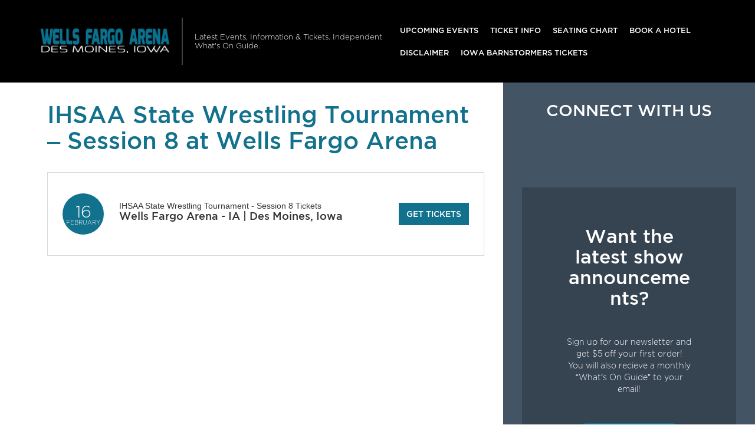

--- FILE ---
content_type: text/html; charset=UTF-8
request_url: https://www.arenaiowa.net/events/ihsaa-state-wrestling-tournament-session-8-16-february-2024/
body_size: 9484
content:

<!doctype html>
<html lang="en-US">
  

<head>
  <meta charset="utf-8">
  <meta http-equiv="x-ua-compatible" content="ie=edge">
  <meta name="viewport" content="width=device-width, initial-scale=1">
  <link rel="shortcut icon" href="https://www.arenaiowa.net/wp-content/themes/puretonic/favicon.ico" />
	
  <title>IHSAA State Wrestling Tournament - Session 8 Tickets | 16th February | Wells Fargo Arena</title>
<meta name='robots' content='max-image-preview:large' />

<!-- All in One SEO Pack 2.7.3 by Michael Torbert of Semper Fi Web Design[308,391] -->
<link rel="canonical" href="https://www.arenaiowa.net/events/ihsaa-state-wrestling-tournament-session-8-16-february-2024/" />
<!-- /all in one seo pack -->
<link rel='dns-prefetch' href='//assets.ticketsqueeze.com' />
<link rel='dns-prefetch' href='//cdnjs.cloudflare.com' />
<link rel='stylesheet' id='wp-block-library-css' href='https://www.arenaiowa.net/wp-includes/css/dist/block-library/style.min.css?ver=6.2.8' type='text/css' media='all' />
<link rel='stylesheet' id='classic-theme-styles-css' href='https://www.arenaiowa.net/wp-includes/css/classic-themes.min.css?ver=6.2.8' type='text/css' media='all' />
<style id='global-styles-inline-css' type='text/css'>
body{--wp--preset--color--black: #000000;--wp--preset--color--cyan-bluish-gray: #abb8c3;--wp--preset--color--white: #ffffff;--wp--preset--color--pale-pink: #f78da7;--wp--preset--color--vivid-red: #cf2e2e;--wp--preset--color--luminous-vivid-orange: #ff6900;--wp--preset--color--luminous-vivid-amber: #fcb900;--wp--preset--color--light-green-cyan: #7bdcb5;--wp--preset--color--vivid-green-cyan: #00d084;--wp--preset--color--pale-cyan-blue: #8ed1fc;--wp--preset--color--vivid-cyan-blue: #0693e3;--wp--preset--color--vivid-purple: #9b51e0;--wp--preset--gradient--vivid-cyan-blue-to-vivid-purple: linear-gradient(135deg,rgba(6,147,227,1) 0%,rgb(155,81,224) 100%);--wp--preset--gradient--light-green-cyan-to-vivid-green-cyan: linear-gradient(135deg,rgb(122,220,180) 0%,rgb(0,208,130) 100%);--wp--preset--gradient--luminous-vivid-amber-to-luminous-vivid-orange: linear-gradient(135deg,rgba(252,185,0,1) 0%,rgba(255,105,0,1) 100%);--wp--preset--gradient--luminous-vivid-orange-to-vivid-red: linear-gradient(135deg,rgba(255,105,0,1) 0%,rgb(207,46,46) 100%);--wp--preset--gradient--very-light-gray-to-cyan-bluish-gray: linear-gradient(135deg,rgb(238,238,238) 0%,rgb(169,184,195) 100%);--wp--preset--gradient--cool-to-warm-spectrum: linear-gradient(135deg,rgb(74,234,220) 0%,rgb(151,120,209) 20%,rgb(207,42,186) 40%,rgb(238,44,130) 60%,rgb(251,105,98) 80%,rgb(254,248,76) 100%);--wp--preset--gradient--blush-light-purple: linear-gradient(135deg,rgb(255,206,236) 0%,rgb(152,150,240) 100%);--wp--preset--gradient--blush-bordeaux: linear-gradient(135deg,rgb(254,205,165) 0%,rgb(254,45,45) 50%,rgb(107,0,62) 100%);--wp--preset--gradient--luminous-dusk: linear-gradient(135deg,rgb(255,203,112) 0%,rgb(199,81,192) 50%,rgb(65,88,208) 100%);--wp--preset--gradient--pale-ocean: linear-gradient(135deg,rgb(255,245,203) 0%,rgb(182,227,212) 50%,rgb(51,167,181) 100%);--wp--preset--gradient--electric-grass: linear-gradient(135deg,rgb(202,248,128) 0%,rgb(113,206,126) 100%);--wp--preset--gradient--midnight: linear-gradient(135deg,rgb(2,3,129) 0%,rgb(40,116,252) 100%);--wp--preset--duotone--dark-grayscale: url('#wp-duotone-dark-grayscale');--wp--preset--duotone--grayscale: url('#wp-duotone-grayscale');--wp--preset--duotone--purple-yellow: url('#wp-duotone-purple-yellow');--wp--preset--duotone--blue-red: url('#wp-duotone-blue-red');--wp--preset--duotone--midnight: url('#wp-duotone-midnight');--wp--preset--duotone--magenta-yellow: url('#wp-duotone-magenta-yellow');--wp--preset--duotone--purple-green: url('#wp-duotone-purple-green');--wp--preset--duotone--blue-orange: url('#wp-duotone-blue-orange');--wp--preset--font-size--small: 13px;--wp--preset--font-size--medium: 20px;--wp--preset--font-size--large: 36px;--wp--preset--font-size--x-large: 42px;--wp--preset--spacing--20: 0.44rem;--wp--preset--spacing--30: 0.67rem;--wp--preset--spacing--40: 1rem;--wp--preset--spacing--50: 1.5rem;--wp--preset--spacing--60: 2.25rem;--wp--preset--spacing--70: 3.38rem;--wp--preset--spacing--80: 5.06rem;--wp--preset--shadow--natural: 6px 6px 9px rgba(0, 0, 0, 0.2);--wp--preset--shadow--deep: 12px 12px 50px rgba(0, 0, 0, 0.4);--wp--preset--shadow--sharp: 6px 6px 0px rgba(0, 0, 0, 0.2);--wp--preset--shadow--outlined: 6px 6px 0px -3px rgba(255, 255, 255, 1), 6px 6px rgba(0, 0, 0, 1);--wp--preset--shadow--crisp: 6px 6px 0px rgba(0, 0, 0, 1);}:where(.is-layout-flex){gap: 0.5em;}body .is-layout-flow > .alignleft{float: left;margin-inline-start: 0;margin-inline-end: 2em;}body .is-layout-flow > .alignright{float: right;margin-inline-start: 2em;margin-inline-end: 0;}body .is-layout-flow > .aligncenter{margin-left: auto !important;margin-right: auto !important;}body .is-layout-constrained > .alignleft{float: left;margin-inline-start: 0;margin-inline-end: 2em;}body .is-layout-constrained > .alignright{float: right;margin-inline-start: 2em;margin-inline-end: 0;}body .is-layout-constrained > .aligncenter{margin-left: auto !important;margin-right: auto !important;}body .is-layout-constrained > :where(:not(.alignleft):not(.alignright):not(.alignfull)){max-width: var(--wp--style--global--content-size);margin-left: auto !important;margin-right: auto !important;}body .is-layout-constrained > .alignwide{max-width: var(--wp--style--global--wide-size);}body .is-layout-flex{display: flex;}body .is-layout-flex{flex-wrap: wrap;align-items: center;}body .is-layout-flex > *{margin: 0;}:where(.wp-block-columns.is-layout-flex){gap: 2em;}.has-black-color{color: var(--wp--preset--color--black) !important;}.has-cyan-bluish-gray-color{color: var(--wp--preset--color--cyan-bluish-gray) !important;}.has-white-color{color: var(--wp--preset--color--white) !important;}.has-pale-pink-color{color: var(--wp--preset--color--pale-pink) !important;}.has-vivid-red-color{color: var(--wp--preset--color--vivid-red) !important;}.has-luminous-vivid-orange-color{color: var(--wp--preset--color--luminous-vivid-orange) !important;}.has-luminous-vivid-amber-color{color: var(--wp--preset--color--luminous-vivid-amber) !important;}.has-light-green-cyan-color{color: var(--wp--preset--color--light-green-cyan) !important;}.has-vivid-green-cyan-color{color: var(--wp--preset--color--vivid-green-cyan) !important;}.has-pale-cyan-blue-color{color: var(--wp--preset--color--pale-cyan-blue) !important;}.has-vivid-cyan-blue-color{color: var(--wp--preset--color--vivid-cyan-blue) !important;}.has-vivid-purple-color{color: var(--wp--preset--color--vivid-purple) !important;}.has-black-background-color{background-color: var(--wp--preset--color--black) !important;}.has-cyan-bluish-gray-background-color{background-color: var(--wp--preset--color--cyan-bluish-gray) !important;}.has-white-background-color{background-color: var(--wp--preset--color--white) !important;}.has-pale-pink-background-color{background-color: var(--wp--preset--color--pale-pink) !important;}.has-vivid-red-background-color{background-color: var(--wp--preset--color--vivid-red) !important;}.has-luminous-vivid-orange-background-color{background-color: var(--wp--preset--color--luminous-vivid-orange) !important;}.has-luminous-vivid-amber-background-color{background-color: var(--wp--preset--color--luminous-vivid-amber) !important;}.has-light-green-cyan-background-color{background-color: var(--wp--preset--color--light-green-cyan) !important;}.has-vivid-green-cyan-background-color{background-color: var(--wp--preset--color--vivid-green-cyan) !important;}.has-pale-cyan-blue-background-color{background-color: var(--wp--preset--color--pale-cyan-blue) !important;}.has-vivid-cyan-blue-background-color{background-color: var(--wp--preset--color--vivid-cyan-blue) !important;}.has-vivid-purple-background-color{background-color: var(--wp--preset--color--vivid-purple) !important;}.has-black-border-color{border-color: var(--wp--preset--color--black) !important;}.has-cyan-bluish-gray-border-color{border-color: var(--wp--preset--color--cyan-bluish-gray) !important;}.has-white-border-color{border-color: var(--wp--preset--color--white) !important;}.has-pale-pink-border-color{border-color: var(--wp--preset--color--pale-pink) !important;}.has-vivid-red-border-color{border-color: var(--wp--preset--color--vivid-red) !important;}.has-luminous-vivid-orange-border-color{border-color: var(--wp--preset--color--luminous-vivid-orange) !important;}.has-luminous-vivid-amber-border-color{border-color: var(--wp--preset--color--luminous-vivid-amber) !important;}.has-light-green-cyan-border-color{border-color: var(--wp--preset--color--light-green-cyan) !important;}.has-vivid-green-cyan-border-color{border-color: var(--wp--preset--color--vivid-green-cyan) !important;}.has-pale-cyan-blue-border-color{border-color: var(--wp--preset--color--pale-cyan-blue) !important;}.has-vivid-cyan-blue-border-color{border-color: var(--wp--preset--color--vivid-cyan-blue) !important;}.has-vivid-purple-border-color{border-color: var(--wp--preset--color--vivid-purple) !important;}.has-vivid-cyan-blue-to-vivid-purple-gradient-background{background: var(--wp--preset--gradient--vivid-cyan-blue-to-vivid-purple) !important;}.has-light-green-cyan-to-vivid-green-cyan-gradient-background{background: var(--wp--preset--gradient--light-green-cyan-to-vivid-green-cyan) !important;}.has-luminous-vivid-amber-to-luminous-vivid-orange-gradient-background{background: var(--wp--preset--gradient--luminous-vivid-amber-to-luminous-vivid-orange) !important;}.has-luminous-vivid-orange-to-vivid-red-gradient-background{background: var(--wp--preset--gradient--luminous-vivid-orange-to-vivid-red) !important;}.has-very-light-gray-to-cyan-bluish-gray-gradient-background{background: var(--wp--preset--gradient--very-light-gray-to-cyan-bluish-gray) !important;}.has-cool-to-warm-spectrum-gradient-background{background: var(--wp--preset--gradient--cool-to-warm-spectrum) !important;}.has-blush-light-purple-gradient-background{background: var(--wp--preset--gradient--blush-light-purple) !important;}.has-blush-bordeaux-gradient-background{background: var(--wp--preset--gradient--blush-bordeaux) !important;}.has-luminous-dusk-gradient-background{background: var(--wp--preset--gradient--luminous-dusk) !important;}.has-pale-ocean-gradient-background{background: var(--wp--preset--gradient--pale-ocean) !important;}.has-electric-grass-gradient-background{background: var(--wp--preset--gradient--electric-grass) !important;}.has-midnight-gradient-background{background: var(--wp--preset--gradient--midnight) !important;}.has-small-font-size{font-size: var(--wp--preset--font-size--small) !important;}.has-medium-font-size{font-size: var(--wp--preset--font-size--medium) !important;}.has-large-font-size{font-size: var(--wp--preset--font-size--large) !important;}.has-x-large-font-size{font-size: var(--wp--preset--font-size--x-large) !important;}
.wp-block-navigation a:where(:not(.wp-element-button)){color: inherit;}
:where(.wp-block-columns.is-layout-flex){gap: 2em;}
.wp-block-pullquote{font-size: 1.5em;line-height: 1.6;}
</style>
<link rel='stylesheet' id='puretem-css' href='https://www.arenaiowa.net/wp-content/plugins/pure-tonic-event-manager/assets/css/puretem.css?ver=6.2.8' type='text/css' media='all' />
<link rel='stylesheet' id='wp-color-picker-css' href='https://www.arenaiowa.net/wp-admin/css/color-picker.min.css?ver=6.2.8' type='text/css' media='all' />
<link rel='stylesheet' id='bos-searchbox-css' href='https://www.arenaiowa.net/wp-content/plugins/bookingcom-official-searchbox/assets/css/bos_searchbox.css?ver=6.2.8' type='text/css' media='all' />
<link rel='stylesheet' id='jquery-ui-css' href='https://www.arenaiowa.net/wp-content/plugins/bookingcom-official-searchbox/assets/css/jquery-ui.css?ver=6.2.8' type='text/css' media='all' />
<link rel='stylesheet' id='font-awesome-css' href='//cdnjs.cloudflare.com/ajax/libs/font-awesome/4.7.0/css/font-awesome.min.css?ver=6.2.8' type='text/css' media='all' />
<link rel='stylesheet' id='sage/css-css' href='https://www.arenaiowa.net/wp-content/themes/puretonic/dist/styles/main-style-v2.css' type='text/css' media='all' />
<script type='text/javascript' src='https://www.arenaiowa.net/wp-includes/js/jquery/jquery.min.js?ver=3.6.4' id='jquery-core-js'></script>
<script type='text/javascript' src='https://www.arenaiowa.net/wp-includes/js/jquery/jquery-migrate.min.js?ver=3.4.0' id='jquery-migrate-js'></script>
<script type='text/javascript' src='//assets.ticketsqueeze.com/emailsignup-noauto-v1.0.js' id='venue-signup-js'></script>
<script type='text/javascript' id='venue-signup-js-after'>
function TS_EmailWidgetSettings(){TS_EmailWidget.siteName= "Wells Fargo Arena";}
</script>
<link rel="https://api.w.org/" href="https://www.arenaiowa.net/wp-json/" /><link rel="EditURI" type="application/rsd+xml" title="RSD" href="https://www.arenaiowa.net/xmlrpc.php?rsd" />
<link rel="wlwmanifest" type="application/wlwmanifest+xml" href="https://www.arenaiowa.net/wp-includes/wlwmanifest.xml" />
<meta name="generator" content="WordPress 6.2.8" />
<link rel='shortlink' href='https://www.arenaiowa.net/?p=1903' />
<link rel="alternate" type="application/json+oembed" href="https://www.arenaiowa.net/wp-json/oembed/1.0/embed?url=https%3A%2F%2Fwww.arenaiowa.net%2Fevents%2Fihsaa-state-wrestling-tournament-session-8-16-february-2024%2F" />
<link rel="alternate" type="text/xml+oembed" href="https://www.arenaiowa.net/wp-json/oembed/1.0/embed?url=https%3A%2F%2Fwww.arenaiowa.net%2Fevents%2Fihsaa-state-wrestling-tournament-session-8-16-february-2024%2F&#038;format=xml" />
<meta name="og:sitename" content="Wells Fargo Arena"><meta name="og:type" content="website"><meta name="author" content="Wells Fargo Arena">		<style type="text/css" id="wp-custom-css">
			p.tnpl_event,.tnpl_date{color:#12718d;font-weight:bold;}.tnpl_td_date{text-align:center;}.tnpl_venue_location, .tnpl_day_time{color:#5f5f5f;}a.tnpl_btn span{border-radius:1px;background-color:#12718d;font-weight:bold;}a.tnpl_btn:hover span{background-color:#3a8aa1;}a.tnpl_footer_link{color:#5f5f5f;font-weight:bold;}@media screen and (max-width: 768px) {.tnpl_btn img{background-color:#12718d;}}tr.tnpl_row { border-radius:0px!important; }		</style>
		  
	<style type="text/css">
		:root { 
								}
	</style>
	
    
        <script type="application/ld+json">
      {
        "@context": "http://schema.org",
        "@type": "Organization",
        "name": "Wells Fargo Arena",
        "url": "https://www.arenaiowa.net",
        "sameAs": ["http://www.facebook.com/Fans-of-Wells-Fargo-Arena-1617393028515470/"]
      }
      </script>
  

    <meta itemprop="image" content="https://www.arenaiowa.net/wp-content/uploads/2023/09/event_image-125.png"/>
    
    <meta property="og:site_name" content="Wells Fargo Arena"/>
    <meta property="og:url" content="https://www.arenaiowa.net/events/ihsaa-state-wrestling-tournament-session-8-16-february-2024/"/>
    <meta property="og:type" content="article"/>
    <meta property="og:image" content="https://www.arenaiowa.net/wp-content/uploads/2023/09/event_image-125.png"/>
        <meta property="article:publisher" content="http://www.facebook.com/Fans-of-Wells-Fargo-Arena-1617393028515470/"/>
        
    <meta name="twitter:url" content="https://www.arenaiowa.net/events/ihsaa-state-wrestling-tournament-session-8-16-february-2024/"/>
    <meta name="twitter:image" content="https://www.arenaiowa.net/wp-content/uploads/2023/09/event_image-125.png"/>
    <meta name="twitter:card" content="summary_large_image"/>
    </head>
  <body class="event-template-default single single-event postid-1903 wp-custom-logo ihsaa-state-wrestling-tournament-session-8-16-february-2024 sidebar-primary">
    <!--[if IE]>
      <div class="alert alert-warning">
        You are using an <strong>outdated</strong> browser. Please <a href="http://browsehappy.com/">upgrade your browser</a> to improve your experience.      </div>
    <![endif]-->
    

<nav class="navbar navbar-dark bg-dark text-white navbar-expand-xl">
    
   <a class="navbar-brand brand" href="https://www.arenaiowa.net/"><img src="https://www.arenaiowa.net/wp-content/uploads/2017/12/WELLS-FAROG-LOGO.png" alt="Wells Fargo Arena"></a>  
    
  <div class="navbar-description d-none d-xl-block">
    Latest Events, Information &amp; Tickets. Independent What&#039;s On Guide.  </div>
      <button type="button" class="navbar-toggler" data-toggle="collapse" data-target="#navbarCollapse">
      <span class="navbar-toggler-icon"></span>
    </button>
    <div class="navbar-collapse collapse" id="navbarCollapse">
      <ul id="menu-mainmenu" class="navbar-nav nav mt-1 mt-xl-0 ml-xl-auto"><li id="menu-item-38" class="menu-item menu-item-type-post_type menu-item-object-page menu-item-38"><a href="https://www.arenaiowa.net/events/">Upcoming Events</a></li>
<li id="menu-item-36" class="menu-item menu-item-type-post_type menu-item-object-page menu-item-36"><a href="https://www.arenaiowa.net/ticket-info/">Ticket Info</a></li>
<li id="menu-item-37" class="menu-item menu-item-type-post_type menu-item-object-page menu-item-37"><a href="https://www.arenaiowa.net/seating-chart/">Seating Chart</a></li>
<li id="menu-item-256" class="menu-item menu-item-type-post_type menu-item-object-page menu-item-256"><a href="https://www.arenaiowa.net/hotels-near-by/">Book A Hotel</a></li>
<li id="menu-item-257" class="menu-item menu-item-type-post_type menu-item-object-page menu-item-257"><a href="https://www.arenaiowa.net/disclaimer/">Disclaimer</a></li>
<li id="menu-item-1062" class="menu-item menu-item-type-post_type menu-item-object-post menu-item-1062"><a href="https://www.arenaiowa.net/iowa-barnstormers-tickets/">Iowa Barnstormers Tickets</a></li>
</ul>    </div>
  </nav>
    <div class="container-fluid" role="document">
      <div class="row">
        <main class="main">
            <article class="single-entry post-1903 event type-event status-publish has-post-thumbnail hentry category-wrestling">
    <header>
      <h1 class="single-entry-title text-primary">IHSAA State Wrestling Tournament &#8211; Session 8 at Wells Fargo Arena</h1>
    </header>

	  
<div class="single-entry-content eventpage-content">

	<div class="em-entry">
  <div class="em-entry-side">
    <time datetime="2024-02-16T00:00:00+00:00" class="em-entry-time">
      <span class="em-entry-day">16</span>
      <span class="em-entry-month">February</span>
    </time>
  </div>
  <div class="em-entry-main">

            
			  <h2 class="em-entry-title">
			  <a href="/tickets.php?event=5768688">IHSAA State Wrestling Tournament - Session 8 Tickets</a>
		  </h2>
	
      	                <h3 class="em-entry-lead">Wells Fargo Arena - IA | Des Moines, Iowa</h3>
	      
                <script type="text/javascript" src="https://platform-api.sharethis.com/js/sharethis.js#property=6457c59c1b837f0019d4205d&product=inline-share-buttons&source=platform" async="async"></script>
                <div class="sharethis-inline-share-buttons"></div>
                
  </div>
			<div class="em-entry-footer">
		    <a href="/tickets.php?event=5768688" target="_blank" class="em-entry-cta-link" rel="nofollow">Get Tickets</a>
		  </div>
	
</div>


	<script async src="//pagead2.googlesyndication.com/pagead/js/adsbygoogle.js"></script>
<!-- NewTheme-Responsive-Text -->
<ins class="adsbygoogle"
     style="display:block;background-color:transparent;"
     data-ad-client="ca-pub-2783012870533657"
     data-ad-slot="1489656471"
     data-ad-format="auto"
     data-full-width-responsive="true"></ins>
<script>
(adsbygoogle = window.adsbygoogle || []).push({});
</script>
<section class="breadcrumb container pt-0 pb-2" style="margin:0px">
    <ul class="breadcrumbs">
      <li><a href="/">Home</a></li>
      
                    <li>|
      <a href="/archive/">                      Archive      </a>              </li>
                    <li>|
      <a href="/archive/2024">                      2024      </a>              </li>
                    <li>|
      <a href="/archive/2024/February">                      February      </a>              </li>
                    <li>|
      <span>                      IHSAA State Wrestling Tournament &#8211; Session 8      </span>              </li>
       
    </ul>
</section>

                
                    <div class="eventv2_single_excerpt">

                                                <img decoding="async" title="" src="/wp-content/uploads/2023/09/event_image-124.png" alt="IHSAA State Wrestling Tournament - Session 8">
                            <p>The world’s best wrestling stars are coming to Wells Fargo Arena in Des Moines, Iowa for IHSAA State Wrestling Tournament - Session 8 on Friday 16th February 2024! This one-time-only event brings several incredible wrestlers together for hard-hitting action that will leave you screaming for more. Every match on the card will be full of high-flying acrobatics, ring-destroying slams, and the best trash talk you expect from wrestling’s finest athletes. The refs might miss every hard-hitting moment of the match, but you don’t have to. And your favorite wrestlers need your support!  It’s a Friday of pure entertainment, but make no mistake! These athletes are in it for the glory and they will destroy their foes in the ring once the bell is rung. You and legions of fans will marvel at the in-ring technical prowess on display and see rivalries ignite during this event! Will your favorite wrestlers come out on top? You have to be at Wells Fargo Arena on Friday 16th February 2024 to find out. But lucky for you, tickets are available now! But you better act fast because wrestling fans are lining up as we speak. Click the link to order your tickets to see IHSAA State Wrestling Tournament - Session 8 live at Wells Fargo Arena in Des Moines, Iowa on Friday 16th February 2024!</p>
                            
                        <span class="clear"></span>
                    </div>

                    <div style="clear:both"></div>
      
                <div class="event_single_description" style="margin-top:20px"><p>Sports venues like Wells Fargo Arena in Des Moines, Iowa are rare wonders! And that’s because they offer everything you could ever want from a professional wrestling venue. Thousands of fans get to experience the stunning and peerless sightlines and astounding lighting tech that keeps you in the action throughout the entire event. It’s also got history of being the home of wrestling’s biggest events! Friendships have been forged, rivalries have been crushed, and titles have changed hands all under thet Wells Fargo Arena roof. It’s simply one of the greatest places to be when you want to watch the very best in wrestling do their magic! But that’s not all! Because the in-ring action isn’t the only reason to love Wells Fargo Arena! From the moment you show up you’ll notice the astounding energy in the air as the  best audiences in Iowa come out for a good time. From the guards at the gate to the teams at the vendors, you will experience friendly greetings that will make you feel like a VIP. And speaking of vendors, Wells Fargo Arena has an incredible selection of foods and merch, so you can take your pick of tasty and filling meals and the coolest accessories in town. And all this with plenty of time to get to your seats. Make sure that you visit Wells Fargo Arena in Des Moines, Iowa when you want hot wrestling action. Just click the link to buy your ticket, today!</p>
</div>				<div class="event_single_image2">
						<p><img decoding="async" title="" src="/wp-content/uploads/2023/09/defaultpromo-71.png" alt="IHSAA State Wrestling Tournament - Session 8 at Wells Fargo Arena - IA" style="width:100%"></p>
				</div>
						<div class="event_single_video">
				<iframe loading="lazy" src="https://www.youtube.com/embed/37RHTBaleOE?rel=0" style="width:100%" frameborder="0" width="500" height="370"></iframe>
			</div>
				<br style="clear:both;">
</div>

    <footer>
      
        <div class="sharethis-inline-share-buttons"></div>
        
          
  
        

<section id="comments" class="comments mt-2">
    <h5 class="text-primary">Your Comments</h5>

    <div id="fb-root"></div>
    <script async defer crossorigin="anonymous" src="https://connect.facebook.net/en_GB/sdk.js#xfbml=1&version=v16.0&appId=252431550531931&autoLogAppEvents=1" nonce="s9XY5vrh"></script>
    <div class="fb-comments" data-href="https://www.arenaiowa.net/events/ihsaa-state-wrestling-tournament-session-8-16-february-2024/" data-width="" data-numposts="5"></div>

</section>        
	
<!-- GOOGLE EVENTS RICH SNIPPETS -->
<script type="application/ld+json">
{
  "@context": "http://schema.org",
  "@type": "Event",
  "name": "IHSAA State Wrestling Tournament - Session 8",
  "performer": "IHSAA State Wrestling Tournament - Session 8",
  "description": "The world’s best wrestling stars are coming to Wells Fargo Arena in Des Moines, Iowa...",
  "startDate" :"2024-02-16T00:00:00+00:00",
  "url" : "https://www.arenaiowa.net/events/ihsaa-state-wrestling-tournament-session-8-16-february-2024/",
  "image": "https://www.arenaiowa.net/wp-content/uploads/2023/09/event_image-125.png",
    "eventAttendanceMode": "https://schema.org/OfflineEventAttendanceMode",
  "eventStatus": "https://schema.org/EventScheduled",        
  "location" : {
    "@type" : "Place",
      "name" : "Wells Fargo Arena",
      "address" : "233 Center Street, Des Moines, Iowa, 50309, United States"
  },
   "offers": {
     "@type" : "Offer",
          "price": "63",
     "priceCurrency": "USD",
     "availability": "https://schema.org/InStock",
          "url": "https://www.arenaiowa.net/events/ihsaa-state-wrestling-tournament-session-8-16-february-2024/"
  }
}
</script>
      
    </footer> 
      
      
  </article>
        </main>
                  <aside class="sidebar">
            <section class="widget social-2 widget_social"><h3>CONNECT WITH US</h3> <script async defer crossorigin="anonymous" src="https://connect.facebook.net/en_GB/sdk.js#xfbml=1&version=v16.0&appId=252431550531931&autoLogAppEvents=1" nonce="s9XY5vrh"></script><div class="fb-page" data-href="http://www.facebook.com/Fans-of-Wells-Fargo-Arena-1617393028515470/" data-width="500" data-small-header="false" data-adapt-container-width="true" data-hide-cover="false" data-show-facepile="true"><blockquote cite="http://www.facebook.com/Fans-of-Wells-Fargo-Arena-1617393028515470/" class="fb-xfbml-parse-ignore"><a href="https://www.facebook.com/Fans-of-Wells-Fargo-Arena-1617393028515470/">Fans of Wells Fargo Arena</a></blockquote></div></section><section class="widget_text widget custom_html-3 widget_custom_html"><div class="textwidget custom-html-widget"><section class="px-1 px-lg-4 py-4 bg-opacity">
  <div class="container">
    <h2 class="mb-3">Want the latest show announcements?</h2>
    <p>Sign up for our newsletter and get $5 off your first order! <br> You will also recieve a monthly “What’s On Guide” to your email!</p>
    <p class="mt-3 mb-0"><a class="btn btn-lg btn-primary text-uppercase" onclick="tmEmailSignup(event);">Get $5 Off Now!</a></p>
  </div>
</section></div></section><section class="widget text-3 widget_text">			<div class="textwidget"><script async src="//pagead2.googlesyndication.com/pagead/js/adsbygoogle.js"></script>
<ins class="adsbygoogle" style="display: block; text-align: center;" data-ad-layout="in-article" data-ad-format="fluid" data-ad-client="ca-pub-2783012870533657" data-ad-slot="3755537796"></ins>
<script>
     (adsbygoogle = window.adsbygoogle || []).push({});
</script></div>
		</section><section class="widget puretem-upcoming-events-2 widget_puretem-upcoming-events"><h3><h3 class="events-heading widget-title ">Upcoming Events</h3></h3>
<div class="css-events-list">
	<ul class="">
		
<li class="widget-em-entry">
    <span class="widget-em-entry-title">
                      Iowa Wild vs. Manitoba Moose                  <i class="fa fa-angle-right"></i></span> <span class="widget-em-entry-time">December 06, 2025    </span>
</li>


<li class="widget-em-entry">
    <span class="widget-em-entry-title">
                      Iowa Wild vs. Manitoba Moose                  <i class="fa fa-angle-right"></i></span> <span class="widget-em-entry-time">December 07, 2025    </span>
</li>


<li class="widget-em-entry">
    <span class="widget-em-entry-title">
                      Iowa Wild vs. Rockford IceHogs                  <i class="fa fa-angle-right"></i></span> <span class="widget-em-entry-time">December 10, 2025    </span>
</li>


<li class="widget-em-entry">
    <span class="widget-em-entry-title">
        <a href="https://www.arenaiowa.net/events/bert-kreischer-11-december-2025/">              Bert Kreischer          </a>        <i class="fa fa-angle-right"></i></span> <span class="widget-em-entry-time">December 11, 2025    </span>
</li>


<li class="widget-em-entry">
    <span class="widget-em-entry-title">
                      Iowa Wolves vs. Motor City Cruise                  <i class="fa fa-angle-right"></i></span> <span class="widget-em-entry-time">December 12, 2025    </span>
</li>

	</ul>
	</div>
<a href="/events/" class="view-all-btn btn btn-blue">VIEW ALL EVENTS</a></section>          </aside>
              </div>
    </div>
    
<footer class="content-info">
      <div class="content-info-widget-list">
      <section class="widget text-5 widget_text">			<div class="textwidget"><p>Independent guide linking to ticket resale marketplace.</p>
</div>
		</section><section class="widget text-6 widget_text">			<div class="textwidget"></div>
		</section><section class="widget social-3 widget_social"><ul class="social-nav"><li><a href="https://www.facebook.com/Fans-of-Wells-Fargo-Arena-1617393028515470/"><i class="fa fa-facebook"></i></a></li></ul></section>    </div>
  
  <div class="content-info-bottom">
    <a class="content-info-brand brand" href="https://www.arenaiowa.net/"><img src="https://www.arenaiowa.net/wp-content/uploads/2017/12/WELLS-FAROG-LOGO.png"></a>

          <ul id="menu-topmenu" class="content-info-nav nav"><li id="menu-item-42" class="menu-item menu-item-type-post_type menu-item-object-page menu-item-42"><a href="https://www.arenaiowa.net/information/">Info</a></li>
<li id="menu-item-40" class="menu-item menu-item-type-post_type menu-item-object-page menu-item-40"><a href="https://www.arenaiowa.net/rules/">Rules</a></li>
<li id="menu-item-41" class="menu-item menu-item-type-post_type menu-item-object-page menu-item-41"><a href="https://www.arenaiowa.net/parking/">Parking</a></li>
<li id="menu-item-258" class="menu-item menu-item-type-post_type menu-item-object-page menu-item-258"><a href="https://www.arenaiowa.net/address/">Address</a></li>
<li id="menu-item-259" class="menu-item menu-item-type-post_type menu-item-object-page menu-item-259"><a href="https://www.arenaiowa.net/contact/">Contact</a></li>
<li id="menu-item-2387" class="menu-item menu-item-type-custom menu-item-object-custom menu-item-2387"><a href="/archive">Archive</a></li>
</ul>    
          <ul id="menu-footerlegal" class="content-info-nav nav ml-xl-auto"><li id="menu-item-47" class="menu-item menu-item-type-post_type menu-item-object-page menu-item-privacy-policy menu-item-47"><a rel="privacy-policy" href="https://www.arenaiowa.net/privacy-policy/">Privacy Policy</a></li>
<li id="menu-item-48" class="menu-item menu-item-type-post_type menu-item-object-page menu-item-48"><a href="https://www.arenaiowa.net/disclaimer/">Disclaimer</a></li>
</ul>      </div>
</footer>
<script type='text/javascript' src='https://www.arenaiowa.net/wp-content/plugins/bookingcom-official-searchbox/assets/js/bos_main.js?ver=6.2.8' id='bos-main-js'></script>
<script type='text/javascript' id='bos-date-js-extra'>
/* <![CDATA[ */
var objectL10n = {"destinationErrorMsg":"Sorry, we need at least part of the name to start searching.","tooManyDays":"Your check-out date is more than 30 nights after your check-in date. Bookings can only be made for a maximum period of 30 nights. Please enter alternative dates and try again.","dateInThePast":"Your check-in date is in the past. Please check your dates and try again.","cObeforeCI":"Please check your dates, the check-out date appears to be earlier than the check-in date.","calendar_nextMonth":"Next month","calendar_open":"Open calendar and pick a date","calendar_prevMonth":"Prev month","calendar_closeCalendar":"Close calendar","january":"January","february":"February","march":"March","april":"April","may":"May","june":"June","july":"July","august":"August","september":"September","october":"October","november":"November","december":"December","mo":"Mo","tu":"Tu","we":"We","th":"Th","fr":"Fr","sa":"Sa","su":"Su","updating":"Updating...","close":"Close","placeholder":"e.g. city, region, district or specific hotel","language":"en_US","aid":"382821","dest_type":"select","calendar":"0","flexible_dates":"0","logodim":"blue_150x25","logopos":"left","buttonpos":"right","selected_datecolor":"#0071c2","bgcolor":"","dest_bgcolor":"#FFFFFF","dest_textcolor":"#003580","headline_textsize":"19","headline_textcolor":"#003580","textcolor":"#003580","flexdate_textcolor":"#003580","date_textcolor":"#003580","date_bgcolor":"#FFFFFF","submit_bgcolor":"#0896FF","submit_bordercolor":"#0896FF","submit_textcolor":"#FFFFFF","calendar_selected_bgcolor":"#0071c2","calendar_selected_textcolor":"#FFFFFF","calendar_daynames_color":"#003580","aid_starts_with_four":"Affiliate ID is different from partner ID: should start with a 1, 3, 8 or 9. Please change it.","images_js_path":"https:\/\/www.arenaiowa.net\/wp-content\/plugins\/bookingcom-official-searchbox\/assets\/images"};
/* ]]> */
</script>
<script type='text/javascript' src='https://www.arenaiowa.net/wp-content/plugins/bookingcom-official-searchbox/assets/js/bos_date.js?ver=6.2.8' id='bos-date-js'></script>
<script type='text/javascript' src='https://www.arenaiowa.net/wp-content/plugins/bookingcom-official-searchbox/assets/js/moment-with-locales.min.js?ver=6.2.8' id='bos-moment-js'></script>
<script type='text/javascript' src='https://www.arenaiowa.net/wp-includes/js/jquery/ui/core.min.js?ver=1.13.2' id='jquery-ui-core-js'></script>
<script type='text/javascript' src='https://www.arenaiowa.net/wp-includes/js/jquery/ui/datepicker.min.js?ver=1.13.2' id='jquery-ui-datepicker-js'></script>
<script type='text/javascript' id='jquery-ui-datepicker-js-after'>
jQuery(function(jQuery){jQuery.datepicker.setDefaults({"closeText":"Close","currentText":"Today","monthNames":["January","February","March","April","May","June","July","August","September","October","November","December"],"monthNamesShort":["Jan","Feb","Mar","Apr","May","Jun","Jul","Aug","Sep","Oct","Nov","Dec"],"nextText":"Next","prevText":"Previous","dayNames":["Sunday","Monday","Tuesday","Wednesday","Thursday","Friday","Saturday"],"dayNamesShort":["Sun","Mon","Tue","Wed","Thu","Fri","Sat"],"dayNamesMin":["S","M","T","W","T","F","S"],"dateFormat":"MM d, yy","firstDay":1,"isRTL":false});});
</script>
<script type='text/javascript' src='https://www.arenaiowa.net/wp-content/themes/puretonic/dist/scripts/main-0d2beecd72.js' id='sage/js-js'></script>
  <script defer src="https://static.cloudflareinsights.com/beacon.min.js/vcd15cbe7772f49c399c6a5babf22c1241717689176015" integrity="sha512-ZpsOmlRQV6y907TI0dKBHq9Md29nnaEIPlkf84rnaERnq6zvWvPUqr2ft8M1aS28oN72PdrCzSjY4U6VaAw1EQ==" data-cf-beacon='{"version":"2024.11.0","token":"d73e8bb31428490ea7f689f69f40f83c","r":1,"server_timing":{"name":{"cfCacheStatus":true,"cfEdge":true,"cfExtPri":true,"cfL4":true,"cfOrigin":true,"cfSpeedBrain":true},"location_startswith":null}}' crossorigin="anonymous"></script>
</body>
</html>


--- FILE ---
content_type: text/html; charset=utf-8
request_url: https://www.google.com/recaptcha/api2/aframe
body_size: 269
content:
<!DOCTYPE HTML><html><head><meta http-equiv="content-type" content="text/html; charset=UTF-8"></head><body><script nonce="y9wCSTuSIG2W5GQj8FXt3w">/** Anti-fraud and anti-abuse applications only. See google.com/recaptcha */ try{var clients={'sodar':'https://pagead2.googlesyndication.com/pagead/sodar?'};window.addEventListener("message",function(a){try{if(a.source===window.parent){var b=JSON.parse(a.data);var c=clients[b['id']];if(c){var d=document.createElement('img');d.src=c+b['params']+'&rc='+(localStorage.getItem("rc::a")?sessionStorage.getItem("rc::b"):"");window.document.body.appendChild(d);sessionStorage.setItem("rc::e",parseInt(sessionStorage.getItem("rc::e")||0)+1);localStorage.setItem("rc::h",'1764922103791');}}}catch(b){}});window.parent.postMessage("_grecaptcha_ready", "*");}catch(b){}</script></body></html>

--- FILE ---
content_type: text/css
request_url: https://www.arenaiowa.net/wp-content/themes/puretonic/dist/styles/main-style-v2.css
body_size: 23155
content:
:root {
	--main-color:#12718d;
	--secondary-color:#435465;
}

@font-face{font-family:Gotham Light;src:url(../fonts/Gotham-Light.eot);src:url(../fonts/Gotham-Light.eot?#iefix) format("embedded-opentype"),url(../fonts/Gotham-Light.woff2) format("woff2"),url(../fonts/Gotham-Light.woff) format("woff"),url(../fonts/Gotham-Light.ttf) format("truetype"),url(../fonts/Gotham-Light.otf) format("opentype"),url(../fonts/Gotham-Light.svg#Gotham-Light) format("svg");font-weight:300;font-style:normal;font-stretch:normal;unicode-range:u+0020-00fe}@font-face{font-family:Gotham Medium;src:url(../fonts/Gotham\ Medium.eot);src:url(../fonts/Gotham\ Medium.eot?#iefix) format("embedded-opentype"),url(../fonts/Gotham\ Medium.woff2) format("woff2"),url(../fonts/Gotham\ Medium.woff) format("woff"),url(../fonts/Gotham\ Medium.ttf) format("truetype"),url(../fonts/Gotham\ Medium.otf) format("opentype"),url("../fonts/Gotham Medium.svg#Gotham Medium") format("svg");font-weight:500;font-style:normal;font-stretch:normal;unicode-range:u+0020-00fe}.container{margin-right:auto;margin-left:auto;padding-right:7px;padding-left:7px;width:100%}@media (min-width:576px){.container{max-width:540px}}@media (min-width:768px){.container{max-width:720px}}@media (min-width:992px){.container{max-width:960px}}@media (min-width:1200px){.container{max-width:1140px}}.container-fluid{margin-right:auto;margin-left:auto;padding-right:7px;padding-left:7px;width:100%}.row{display:-webkit-box;display:-ms-flexbox;display:flex;-ms-flex-wrap:wrap;flex-wrap:wrap;margin-right:-7px;margin-left:-7px}.no-gutters{margin-right:0;margin-left:0}.no-gutters>.col,.no-gutters>[class*=col-]{padding-right:0;padding-left:0}.col,.col-1,.col-2,.col-3,.col-4,.col-5,.col-6,.col-7,.col-8,.col-9,.col-10,.col-11,.col-12,.col-auto,.col-lg,.col-lg-1,.col-lg-2,.col-lg-3,.col-lg-4,.col-lg-5,.col-lg-6,.col-lg-7,.col-lg-8,.col-lg-9,.col-lg-10,.col-lg-11,.col-lg-12,.col-lg-auto,.col-md,.col-md-1,.col-md-2,.col-md-3,.col-md-4,.col-md-5,.col-md-6,.col-md-7,.col-md-8,.col-md-9,.col-md-10,.col-md-11,.col-md-12,.col-md-auto,.col-sm,.col-sm-1,.col-sm-2,.col-sm-3,.col-sm-4,.col-sm-5,.col-sm-6,.col-sm-7,.col-sm-8,.col-sm-9,.col-sm-10,.col-sm-11,.col-sm-12,.col-sm-auto,.col-xl,.col-xl-1,.col-xl-2,.col-xl-3,.col-xl-4,.col-xl-5,.col-xl-6,.col-xl-7,.col-xl-8,.col-xl-9,.col-xl-10,.col-xl-11,.col-xl-12,.col-xl-auto{position:relative;width:100%;min-height:1px;padding-right:7px;padding-left:7px}.col{-ms-flex-preferred-size:0;flex-basis:0;-webkit-box-flex:1;-ms-flex-positive:1;flex-grow:1;max-width:100%}.col-auto{-ms-flex:0 0 auto;flex:0 0 auto;width:auto;max-width:none}.col-1,.col-auto{-webkit-box-flex:0}.col-1{-ms-flex:0 0 8.3333333333%;flex:0 0 8.3333333333%;max-width:8.3333333333%}.col-2{-ms-flex:0 0 16.6666666667%;flex:0 0 16.6666666667%;max-width:16.6666666667%}.col-2,.col-3{-webkit-box-flex:0}.col-3{-ms-flex:0 0 25%;flex:0 0 25%;max-width:25%}.col-4{-ms-flex:0 0 33.3333333333%;flex:0 0 33.3333333333%;max-width:33.3333333333%}.col-4,.col-5{-webkit-box-flex:0}.col-5{-ms-flex:0 0 41.6666666667%;flex:0 0 41.6666666667%;max-width:41.6666666667%}.col-6{-ms-flex:0 0 50%;flex:0 0 50%;max-width:50%}.col-6,.col-7{-webkit-box-flex:0}.col-7{-ms-flex:0 0 58.3333333333%;flex:0 0 58.3333333333%;max-width:58.3333333333%}.col-8{-ms-flex:0 0 66.6666666667%;flex:0 0 66.6666666667%;max-width:66.6666666667%}.col-8,.col-9{-webkit-box-flex:0}.col-9{-ms-flex:0 0 75%;flex:0 0 75%;max-width:75%}.col-10{-ms-flex:0 0 83.3333333333%;flex:0 0 83.3333333333%;max-width:83.3333333333%}.col-10,.col-11{-webkit-box-flex:0}.col-11{-ms-flex:0 0 91.6666666667%;flex:0 0 91.6666666667%;max-width:91.6666666667%}.col-12{-webkit-box-flex:0;-ms-flex:0 0 100%;flex:0 0 100%;max-width:100%}.order-1{-webkit-box-ordinal-group:2;-ms-flex-order:1;order:1}.order-2{-webkit-box-ordinal-group:3;-ms-flex-order:2;order:2}.order-3{-webkit-box-ordinal-group:4;-ms-flex-order:3;order:3}.order-4{-webkit-box-ordinal-group:5;-ms-flex-order:4;order:4}.order-5{-webkit-box-ordinal-group:6;-ms-flex-order:5;order:5}.order-6{-webkit-box-ordinal-group:7;-ms-flex-order:6;order:6}.order-7{-webkit-box-ordinal-group:8;-ms-flex-order:7;order:7}.order-8{-webkit-box-ordinal-group:9;-ms-flex-order:8;order:8}.order-9{-webkit-box-ordinal-group:10;-ms-flex-order:9;order:9}.order-10{-webkit-box-ordinal-group:11;-ms-flex-order:10;order:10}.order-11{-webkit-box-ordinal-group:12;-ms-flex-order:11;order:11}.order-12{-webkit-box-ordinal-group:13;-ms-flex-order:12;order:12}@media (min-width:576px){.col-sm{-ms-flex-preferred-size:0;flex-basis:0;-webkit-box-flex:1;-ms-flex-positive:1;flex-grow:1;max-width:100%}.col-sm-auto{-webkit-box-flex:0;-ms-flex:0 0 auto;flex:0 0 auto;width:auto;max-width:none}.col-sm-1{-webkit-box-flex:0;-ms-flex:0 0 8.3333333333%;flex:0 0 8.3333333333%;max-width:8.3333333333%}.col-sm-2{-webkit-box-flex:0;-ms-flex:0 0 16.6666666667%;flex:0 0 16.6666666667%;max-width:16.6666666667%}.col-sm-3{-webkit-box-flex:0;-ms-flex:0 0 25%;flex:0 0 25%;max-width:25%}.col-sm-4{-webkit-box-flex:0;-ms-flex:0 0 33.3333333333%;flex:0 0 33.3333333333%;max-width:33.3333333333%}.col-sm-5{-webkit-box-flex:0;-ms-flex:0 0 41.6666666667%;flex:0 0 41.6666666667%;max-width:41.6666666667%}.col-sm-6{-webkit-box-flex:0;-ms-flex:0 0 50%;flex:0 0 50%;max-width:50%}.col-sm-7{-webkit-box-flex:0;-ms-flex:0 0 58.3333333333%;flex:0 0 58.3333333333%;max-width:58.3333333333%}.col-sm-8{-webkit-box-flex:0;-ms-flex:0 0 66.6666666667%;flex:0 0 66.6666666667%;max-width:66.6666666667%}.col-sm-9{-webkit-box-flex:0;-ms-flex:0 0 75%;flex:0 0 75%;max-width:75%}.col-sm-10{-webkit-box-flex:0;-ms-flex:0 0 83.3333333333%;flex:0 0 83.3333333333%;max-width:83.3333333333%}.col-sm-11{-webkit-box-flex:0;-ms-flex:0 0 91.6666666667%;flex:0 0 91.6666666667%;max-width:91.6666666667%}.col-sm-12{-webkit-box-flex:0;-ms-flex:0 0 100%;flex:0 0 100%;max-width:100%}.order-sm-1{-webkit-box-ordinal-group:2;-ms-flex-order:1;order:1}.order-sm-2{-webkit-box-ordinal-group:3;-ms-flex-order:2;order:2}.order-sm-3{-webkit-box-ordinal-group:4;-ms-flex-order:3;order:3}.order-sm-4{-webkit-box-ordinal-group:5;-ms-flex-order:4;order:4}.order-sm-5{-webkit-box-ordinal-group:6;-ms-flex-order:5;order:5}.order-sm-6{-webkit-box-ordinal-group:7;-ms-flex-order:6;order:6}.order-sm-7{-webkit-box-ordinal-group:8;-ms-flex-order:7;order:7}.order-sm-8{-webkit-box-ordinal-group:9;-ms-flex-order:8;order:8}.order-sm-9{-webkit-box-ordinal-group:10;-ms-flex-order:9;order:9}.order-sm-10{-webkit-box-ordinal-group:11;-ms-flex-order:10;order:10}.order-sm-11{-webkit-box-ordinal-group:12;-ms-flex-order:11;order:11}.order-sm-12{-webkit-box-ordinal-group:13;-ms-flex-order:12;order:12}}@media (min-width:768px){.col-md{-ms-flex-preferred-size:0;flex-basis:0;-webkit-box-flex:1;-ms-flex-positive:1;flex-grow:1;max-width:100%}.col-md-auto{-webkit-box-flex:0;-ms-flex:0 0 auto;flex:0 0 auto;width:auto;max-width:none}.col-md-1{-webkit-box-flex:0;-ms-flex:0 0 8.3333333333%;flex:0 0 8.3333333333%;max-width:8.3333333333%}.col-md-2{-webkit-box-flex:0;-ms-flex:0 0 16.6666666667%;flex:0 0 16.6666666667%;max-width:16.6666666667%}.col-md-3{-webkit-box-flex:0;-ms-flex:0 0 25%;flex:0 0 25%;max-width:25%}.col-md-4{-webkit-box-flex:0;-ms-flex:0 0 33.3333333333%;flex:0 0 33.3333333333%;max-width:33.3333333333%}.col-md-5{-webkit-box-flex:0;-ms-flex:0 0 41.6666666667%;flex:0 0 41.6666666667%;max-width:41.6666666667%}.col-md-6{-webkit-box-flex:0;-ms-flex:0 0 50%;flex:0 0 50%;max-width:50%}.col-md-7{-webkit-box-flex:0;-ms-flex:0 0 58.3333333333%;flex:0 0 58.3333333333%;max-width:58.3333333333%}.col-md-8{-webkit-box-flex:0;-ms-flex:0 0 66.6666666667%;flex:0 0 66.6666666667%;max-width:66.6666666667%}.col-md-9{-webkit-box-flex:0;-ms-flex:0 0 75%;flex:0 0 75%;max-width:75%}.col-md-10{-webkit-box-flex:0;-ms-flex:0 0 83.3333333333%;flex:0 0 83.3333333333%;max-width:83.3333333333%}.col-md-11{-webkit-box-flex:0;-ms-flex:0 0 91.6666666667%;flex:0 0 91.6666666667%;max-width:91.6666666667%}.col-md-12{-webkit-box-flex:0;-ms-flex:0 0 100%;flex:0 0 100%;max-width:100%}.order-md-1{-webkit-box-ordinal-group:2;-ms-flex-order:1;order:1}.order-md-2{-webkit-box-ordinal-group:3;-ms-flex-order:2;order:2}.order-md-3{-webkit-box-ordinal-group:4;-ms-flex-order:3;order:3}.order-md-4{-webkit-box-ordinal-group:5;-ms-flex-order:4;order:4}.order-md-5{-webkit-box-ordinal-group:6;-ms-flex-order:5;order:5}.order-md-6{-webkit-box-ordinal-group:7;-ms-flex-order:6;order:6}.order-md-7{-webkit-box-ordinal-group:8;-ms-flex-order:7;order:7}.order-md-8{-webkit-box-ordinal-group:9;-ms-flex-order:8;order:8}.order-md-9{-webkit-box-ordinal-group:10;-ms-flex-order:9;order:9}.order-md-10{-webkit-box-ordinal-group:11;-ms-flex-order:10;order:10}.order-md-11{-webkit-box-ordinal-group:12;-ms-flex-order:11;order:11}.order-md-12{-webkit-box-ordinal-group:13;-ms-flex-order:12;order:12}}@media (min-width:992px){.col-lg{-ms-flex-preferred-size:0;flex-basis:0;-webkit-box-flex:1;-ms-flex-positive:1;flex-grow:1;max-width:100%}.col-lg-auto{-webkit-box-flex:0;-ms-flex:0 0 auto;flex:0 0 auto;width:auto;max-width:none}.col-lg-1{-webkit-box-flex:0;-ms-flex:0 0 8.3333333333%;flex:0 0 8.3333333333%;max-width:8.3333333333%}.col-lg-2{-webkit-box-flex:0;-ms-flex:0 0 16.6666666667%;flex:0 0 16.6666666667%;max-width:16.6666666667%}.col-lg-3{-webkit-box-flex:0;-ms-flex:0 0 25%;flex:0 0 25%;max-width:25%}.col-lg-4{-webkit-box-flex:0;-ms-flex:0 0 33.3333333333%;flex:0 0 33.3333333333%;max-width:33.3333333333%}.col-lg-5{-webkit-box-flex:0;-ms-flex:0 0 41.6666666667%;flex:0 0 41.6666666667%;max-width:41.6666666667%}.col-lg-6{-webkit-box-flex:0;-ms-flex:0 0 50%;flex:0 0 50%;max-width:50%}.col-lg-7{-webkit-box-flex:0;-ms-flex:0 0 58.3333333333%;flex:0 0 58.3333333333%;max-width:58.3333333333%}.col-lg-8{-webkit-box-flex:0;-ms-flex:0 0 66.6666666667%;flex:0 0 66.6666666667%;max-width:66.6666666667%}.col-lg-9{-webkit-box-flex:0;-ms-flex:0 0 75%;flex:0 0 75%;max-width:75%}.col-lg-10{-webkit-box-flex:0;-ms-flex:0 0 83.3333333333%;flex:0 0 83.3333333333%;max-width:83.3333333333%}.col-lg-11{-webkit-box-flex:0;-ms-flex:0 0 91.6666666667%;flex:0 0 91.6666666667%;max-width:91.6666666667%}.col-lg-12{-webkit-box-flex:0;-ms-flex:0 0 100%;flex:0 0 100%;max-width:100%}.order-lg-1{-webkit-box-ordinal-group:2;-ms-flex-order:1;order:1}.order-lg-2{-webkit-box-ordinal-group:3;-ms-flex-order:2;order:2}.order-lg-3{-webkit-box-ordinal-group:4;-ms-flex-order:3;order:3}.order-lg-4{-webkit-box-ordinal-group:5;-ms-flex-order:4;order:4}.order-lg-5{-webkit-box-ordinal-group:6;-ms-flex-order:5;order:5}.order-lg-6{-webkit-box-ordinal-group:7;-ms-flex-order:6;order:6}.order-lg-7{-webkit-box-ordinal-group:8;-ms-flex-order:7;order:7}.order-lg-8{-webkit-box-ordinal-group:9;-ms-flex-order:8;order:8}.order-lg-9{-webkit-box-ordinal-group:10;-ms-flex-order:9;order:9}.order-lg-10{-webkit-box-ordinal-group:11;-ms-flex-order:10;order:10}.order-lg-11{-webkit-box-ordinal-group:12;-ms-flex-order:11;order:11}.order-lg-12{-webkit-box-ordinal-group:13;-ms-flex-order:12;order:12}}@media (min-width:1200px){.col-xl{-ms-flex-preferred-size:0;flex-basis:0;-webkit-box-flex:1;-ms-flex-positive:1;flex-grow:1;max-width:100%}.col-xl-auto{-webkit-box-flex:0;-ms-flex:0 0 auto;flex:0 0 auto;width:auto;max-width:none}.col-xl-1{-webkit-box-flex:0;-ms-flex:0 0 8.3333333333%;flex:0 0 8.3333333333%;max-width:8.3333333333%}.col-xl-2{-webkit-box-flex:0;-ms-flex:0 0 16.6666666667%;flex:0 0 16.6666666667%;max-width:16.6666666667%}.col-xl-3{-webkit-box-flex:0;-ms-flex:0 0 25%;flex:0 0 25%;max-width:25%}.col-xl-4{-webkit-box-flex:0;-ms-flex:0 0 33.3333333333%;flex:0 0 33.3333333333%;max-width:33.3333333333%}.col-xl-5{-webkit-box-flex:0;-ms-flex:0 0 41.6666666667%;flex:0 0 41.6666666667%;max-width:41.6666666667%}.col-xl-6{-webkit-box-flex:0;-ms-flex:0 0 50%;flex:0 0 50%;max-width:50%}.col-xl-7{-webkit-box-flex:0;-ms-flex:0 0 58.3333333333%;flex:0 0 58.3333333333%;max-width:58.3333333333%}.col-xl-8{-webkit-box-flex:0;-ms-flex:0 0 66.6666666667%;flex:0 0 66.6666666667%;max-width:66.6666666667%}.col-xl-9{-webkit-box-flex:0;-ms-flex:0 0 75%;flex:0 0 75%;max-width:75%}.col-xl-10{-webkit-box-flex:0;-ms-flex:0 0 83.3333333333%;flex:0 0 83.3333333333%;max-width:83.3333333333%}.col-xl-11{-webkit-box-flex:0;-ms-flex:0 0 91.6666666667%;flex:0 0 91.6666666667%;max-width:91.6666666667%}.col-xl-12{-webkit-box-flex:0;-ms-flex:0 0 100%;flex:0 0 100%;max-width:100%}.order-xl-1{-webkit-box-ordinal-group:2;-ms-flex-order:1;order:1}.order-xl-2{-webkit-box-ordinal-group:3;-ms-flex-order:2;order:2}.order-xl-3{-webkit-box-ordinal-group:4;-ms-flex-order:3;order:3}.order-xl-4{-webkit-box-ordinal-group:5;-ms-flex-order:4;order:4}.order-xl-5{-webkit-box-ordinal-group:6;-ms-flex-order:5;order:5}.order-xl-6{-webkit-box-ordinal-group:7;-ms-flex-order:6;order:6}.order-xl-7{-webkit-box-ordinal-group:8;-ms-flex-order:7;order:7}.order-xl-8{-webkit-box-ordinal-group:9;-ms-flex-order:8;order:8}.order-xl-9{-webkit-box-ordinal-group:10;-ms-flex-order:9;order:9}.order-xl-10{-webkit-box-ordinal-group:11;-ms-flex-order:10;order:10}.order-xl-11{-webkit-box-ordinal-group:12;-ms-flex-order:11;order:11}.order-xl-12{-webkit-box-ordinal-group:13;-ms-flex-order:12;order:12}}html{box-sizing:border-box;font-family:sans-serif;line-height:1.15;-webkit-text-size-adjust:100%;-ms-text-size-adjust:100%;-ms-overflow-style:scrollbar;-webkit-tap-highlight-color:transparent}*,:after,:before{box-sizing:inherit}@-ms-viewport{width:device-width}article,aside,dialog,figcaption,figure,footer,header,hgroup,main,nav,section{display:block}body{margin:0;font-size:1rem;font-weight:400;line-height:1.5}[tabindex="-1"]:focus{outline:none!important}hr{box-sizing:content-box;height:0;overflow:visible}h1,h2,h3,h4,h5,h6{margin-top:0;margin-bottom:.5rem}p{margin-top:0;margin-bottom:1rem}abbr[data-original-title],abbr[title]{text-decoration:underline;text-decoration:underline dotted;cursor:help;border-bottom:0}address{font-style:normal;line-height:inherit}address,dl,ol,ul{margin-bottom:1rem}dl,ol,ul{margin-top:0}ol ol,ol ul,ul ol,ul ul{margin-bottom:0}dt{font-weight:700}dd{margin-bottom:.5rem;margin-left:0}blockquote{margin:0 0 1rem}dfn{font-style:italic}b,strong{font-weight:bolder}small{font-size:80%}sub,sup{position:relative;font-size:75%;line-height:0;vertical-align:baseline}sub{bottom:-.25em}sup{top:-.5em}a{color:var(--main-color);text-decoration:none;background-color:transparent;-webkit-text-decoration-skip:objects}a:hover{color:#093b49;text-decoration:underline}a:not([href]):not([tabindex]),a:not([href]):not([tabindex]):focus,a:not([href]):not([tabindex]):hover{color:inherit;text-decoration:none}a:not([href]):not([tabindex]):focus{outline:0}code,kbd,pre,samp{font-family:monospace,monospace;font-size:1em}pre{margin-top:0;margin-bottom:1rem;overflow:auto}figure{margin:0 0 1rem}img{vertical-align:middle;border-style:none}svg:not(:root){overflow:hidden}[role=button],a,area,button,input,label,select,summary,textarea{-ms-touch-action:manipulation;touch-action:manipulation}table{border-collapse:collapse}caption{padding-top:.75rem;padding-bottom:.75rem;color:#868e96;caption-side:bottom}caption,th{text-align:left}label{display:inline-block;margin-bottom:.5rem}button:focus{outline:1px dotted;outline:5px auto -webkit-focus-ring-color}button,input,optgroup,select,textarea{margin:0;font-family:inherit;font-size:inherit;line-height:inherit}button,input{overflow:visible}button,select{text-transform:none}[type=reset],[type=submit],button,html [type=button]{-webkit-appearance:button}[type=button]::-moz-focus-inner,[type=reset]::-moz-focus-inner,[type=submit]::-moz-focus-inner,button::-moz-focus-inner{padding:0;border-style:none}input[type=checkbox],input[type=radio]{box-sizing:border-box;padding:0}input[type=date],input[type=datetime-local],input[type=month],input[type=time]{-webkit-appearance:listbox}textarea{overflow:auto;resize:vertical}fieldset{min-width:0;padding:0;margin:0;border:0}legend{display:block;width:100%;max-width:100%;padding:0;margin-bottom:.5rem;font-size:1.5rem;line-height:inherit;color:inherit;white-space:normal}progress{vertical-align:baseline}[type=number]::-webkit-inner-spin-button,[type=number]::-webkit-outer-spin-button{height:auto}[type=search]{outline-offset:-2px;-webkit-appearance:none}[type=search]::-webkit-search-cancel-button,[type=search]::-webkit-search-decoration{-webkit-appearance:none}::-webkit-file-upload-button{font:inherit;-webkit-appearance:button}output{display:inline-block}summary{display:list-item}template{display:none}[hidden]{display:none!important}.h1,.h2,.h3,.h4,.h5,.h6,h1,h2,h3,h4,h5,h6{margin-bottom:2rem;font-family:Gotham Medium,sans-serif;font-weight:500;line-height:1.1;color:inherit}.h1,h1{font-size:2.5rem}.h2,h2{font-size:2rem}.h3,h3{font-size:1.75rem}.h4,h4{font-size:1.5rem}.h5,h5{font-size:1.25rem}.h6,h6{font-size:1rem}.lead{font-size:1.25rem;font-weight:300}.display-1{font-size:6rem}.display-1,.display-2{font-weight:300;line-height:1.1}.display-2{font-size:5.5rem}.display-3{font-size:4.5rem}.display-3,.display-4{font-weight:300;line-height:1.1}.display-4{font-size:3.5rem}hr{margin-top:1rem;margin-bottom:1rem;border:0;border-top:1px solid rgba(0,0,0,.1)}.small,small{font-size:80%;font-weight:400}.mark,mark{padding:.2em;background-color:#fcf8e3}.list-inline,.list-unstyled{padding-left:0;list-style:none}.list-inline-item{display:inline-block}.list-inline-item:not(:last-child){margin-right:5px}.initialism{font-size:90%;text-transform:uppercase}.blockquote{margin-bottom:1rem;font-size:1.25rem}.blockquote-footer{display:block;font-size:80%;color:#868e96}.blockquote-footer:before{content:"\2014 \00A0"}.form-control{display:block;width:100%;padding:.5rem .75rem;font-size:1rem;line-height:1.25;color:#495057;background-color:#fff;background-image:none;background-clip:padding-box;border:1px solid rgba(0,0,0,.15);border-radius:.25rem;transition:border-color .15s ease-in-out,box-shadow .15s ease-in-out}.form-control::-ms-expand{background-color:transparent;border:0}.form-control:focus{color:#495057;background-color:#fff;border-color:#39bee6;outline:none}.form-control::-webkit-input-placeholder{color:#868e96;opacity:1}.form-control:-ms-input-placeholder{color:#868e96;opacity:1}.form-control::placeholder{color:#868e96;opacity:1}.form-control:disabled,.form-control[readonly]{background-color:#e9ecef;opacity:1}select.form-control:not([size]):not([multiple]){height:calc(2.25rem + 2px)}select.form-control:focus::-ms-value{color:#495057;background-color:#fff}.form-control-file,.form-control-range{display:block}.col-form-label{padding-top:calc(.5rem - 1px * 2);padding-bottom:calc(.5rem - 1px * 2);margin-bottom:0}.col-form-label-lg{padding-top:calc(1rem - 1px * 2);padding-bottom:calc(1rem - 1px * 2);font-size:1.25rem}.col-form-label-sm{padding-top:calc(.25rem - 1px * 2);padding-bottom:calc(.25rem - 1px * 2);font-size:.875rem}.col-form-legend{font-size:1rem}.col-form-legend,.form-control-plaintext{padding-top:.5rem;padding-bottom:.5rem;margin-bottom:0}.form-control-plaintext{line-height:1.25;border:solid transparent;border-width:1px 0}.form-control-plaintext.form-control-lg,.form-control-plaintext.form-control-sm{padding-right:0;padding-left:0}.form-control-sm{padding:.25rem .5rem;font-size:.875rem;line-height:1.5;border-radius:.2rem}select.form-control-sm:not([size]):not([multiple]){height:calc(1.8125rem + 2px)}.form-control-lg{padding:1rem 2rem;font-size:1.25rem;line-height:1.5;border-radius:.3rem}select.form-control-lg:not([size]):not([multiple]){height:calc(3.3125rem + 2px)}.form-group{margin-bottom:1rem}.form-text{display:block;margin-top:.25rem}.form-row{display:-webkit-box;display:-ms-flexbox;display:flex;-ms-flex-wrap:wrap;flex-wrap:wrap;margin-right:-5px;margin-left:-5px}.form-row>.col,.form-row>[class*=col-]{padding-right:5px;padding-left:5px}.form-check{position:relative;display:block;margin-bottom:.5rem}.form-check.disabled .form-check-label{color:#868e96}.form-check-label{padding-left:1.25rem;margin-bottom:0}.form-check-input{position:absolute;margin-top:.25rem;margin-left:-1.25rem}.form-check-input:only-child{position:static}.form-check-inline{display:inline-block}.form-check-inline .form-check-label{vertical-align:middle}.form-check-inline+.form-check-inline{margin-left:.75rem}.invalid-feedback{display:none;margin-top:.25rem;font-size:.875rem;color:#dc3545}.invalid-tooltip{position:absolute;top:100%;z-index:5;display:none;width:250px;padding:.5rem;margin-top:.1rem;font-size:.875rem;line-height:1;color:#fff;background-color:rgba(220,53,69,.8);border-radius:.2rem}.custom-select.is-valid,.form-control.is-valid,.was-validated .custom-select:valid,.was-validated .form-control:valid{border-color:#28a745}.custom-select.is-valid:focus,.form-control.is-valid:focus,.was-validated .custom-select:valid:focus,.was-validated .form-control:valid:focus{box-shadow:0 0 0 .2rem rgba(40,167,69,.25)}.custom-select.is-valid~.invalid-feedback,.custom-select.is-valid~.invalid-tooltip,.form-control.is-valid~.invalid-feedback,.form-control.is-valid~.invalid-tooltip,.was-validated .custom-select:valid~.invalid-feedback,.was-validated .custom-select:valid~.invalid-tooltip,.was-validated .form-control:valid~.invalid-feedback,.was-validated .form-control:valid~.invalid-tooltip{display:block}.form-check-input.is-valid+.form-check-label,.was-validated .form-check-input:valid+.form-check-label{color:#28a745}.custom-control-input.is-valid~.custom-control-indicator,.was-validated .custom-control-input:valid~.custom-control-indicator{background-color:rgba(40,167,69,.25)}.custom-control-input.is-valid~.custom-control-description,.was-validated .custom-control-input:valid~.custom-control-description{color:#28a745}.custom-file-input.is-valid~.custom-file-control,.was-validated .custom-file-input:valid~.custom-file-control{border-color:#28a745}.custom-file-input.is-valid~.custom-file-control:before,.was-validated .custom-file-input:valid~.custom-file-control:before{border-color:inherit}.custom-file-input.is-valid:focus,.was-validated .custom-file-input:valid:focus{box-shadow:0 0 0 .2rem rgba(40,167,69,.25)}.custom-select.is-invalid,.form-control.is-invalid,.was-validated .custom-select:invalid,.was-validated .form-control:invalid{border-color:#dc3545}.custom-select.is-invalid:focus,.form-control.is-invalid:focus,.was-validated .custom-select:invalid:focus,.was-validated .form-control:invalid:focus{box-shadow:0 0 0 .2rem rgba(220,53,69,.25)}.custom-select.is-invalid~.invalid-feedback,.custom-select.is-invalid~.invalid-tooltip,.form-control.is-invalid~.invalid-feedback,.form-control.is-invalid~.invalid-tooltip,.was-validated .custom-select:invalid~.invalid-feedback,.was-validated .custom-select:invalid~.invalid-tooltip,.was-validated .form-control:invalid~.invalid-feedback,.was-validated .form-control:invalid~.invalid-tooltip{display:block}.form-check-input.is-invalid+.form-check-label,.was-validated .form-check-input:invalid+.form-check-label{color:#dc3545}.custom-control-input.is-invalid~.custom-control-indicator,.was-validated .custom-control-input:invalid~.custom-control-indicator{background-color:rgba(220,53,69,.25)}.custom-control-input.is-invalid~.custom-control-description,.was-validated .custom-control-input:invalid~.custom-control-description{color:#dc3545}.custom-file-input.is-invalid~.custom-file-control,.was-validated .custom-file-input:invalid~.custom-file-control{border-color:#dc3545}.custom-file-input.is-invalid~.custom-file-control:before,.was-validated .custom-file-input:invalid~.custom-file-control:before{border-color:inherit}.custom-file-input.is-invalid:focus,.was-validated .custom-file-input:invalid:focus{box-shadow:0 0 0 .2rem rgba(220,53,69,.25)}.form-inline{display:-webkit-box;display:-ms-flexbox;display:flex;-webkit-box-orient:horizontal;-webkit-box-direction:normal;-ms-flex-flow:row wrap;flex-flow:row wrap;-webkit-box-align:center;-ms-flex-align:center;align-items:center}.form-inline .form-check{width:100%}@media (min-width:576px){.form-inline label{-ms-flex-align:center;-webkit-box-pack:center;-ms-flex-pack:center;justify-content:center}.form-inline .form-group,.form-inline label{display:-webkit-box;display:-ms-flexbox;display:flex;-webkit-box-align:center;align-items:center;margin-bottom:0}.form-inline .form-group{-webkit-box-flex:0;-ms-flex:0 0 auto;flex:0 0 auto;-webkit-box-orient:horizontal;-webkit-box-direction:normal;-ms-flex-flow:row wrap;flex-flow:row wrap;-ms-flex-align:center}.form-inline .form-control{display:inline-block;width:auto;vertical-align:middle}.form-inline .form-control-plaintext{display:inline-block}.form-inline .input-group{width:auto}.form-inline .form-control-label{margin-bottom:0;vertical-align:middle}.form-inline .form-check{display:-webkit-box;display:-ms-flexbox;display:flex;-webkit-box-align:center;-ms-flex-align:center;align-items:center;-webkit-box-pack:center;-ms-flex-pack:center;justify-content:center;width:auto;margin-top:0;margin-bottom:0}.form-inline .form-check-label{padding-left:0}.form-inline .form-check-input{position:relative;margin-top:0;margin-right:.25rem;margin-left:0}.form-inline .custom-control{display:-webkit-box;display:-ms-flexbox;display:flex;-webkit-box-align:center;-ms-flex-align:center;align-items:center;-webkit-box-pack:center;-ms-flex-pack:center;justify-content:center;padding-left:0}.form-inline .custom-control-indicator{position:static;display:inline-block;margin-right:.25rem;vertical-align:text-bottom}.form-inline .has-feedback .form-control-feedback{top:0}}.alert{padding:.75rem 1.25rem;margin-bottom:1rem;border:1px solid transparent;border-radius:.25rem}.alert-heading{color:inherit}.alert-link{font-weight:700}.alert-dismissible .close{position:relative;top:-.75rem;right:-1.25rem;padding:.75rem 1.25rem;color:inherit}.alert-primary{color:#093b49;background-color:#d0e3e8;border-color:#bdd7df}.alert-primary hr{border-top-color:#accdd7}.alert-primary .alert-link{color:#03161c}.alert-secondary{color:#232c35;background-color:#d9dde0;border-color:#cacfd4}.alert-secondary hr{border-top-color:#bcc2c9}.alert-secondary .alert-link{color:#0f1316}.alert-success{color:#155724;background-color:#d4edda;border-color:#c3e6cb}.alert-success hr{border-top-color:#b1dfbb}.alert-success .alert-link{color:#0b2e13}.alert-info{color:#0c5460;background-color:#d1ecf1;border-color:#bee5eb}.alert-info hr{border-top-color:#abdde5}.alert-info .alert-link{color:#062c33}.alert-warning{color:#856404;background-color:#fff3cd;border-color:#ffeeba}.alert-warning hr{border-top-color:#ffe8a1}.alert-warning .alert-link{color:#533f03}.alert-danger{color:#721c24;background-color:#f8d7da;border-color:#f5c6cb}.alert-danger hr{border-top-color:#f1b0b7}.alert-danger .alert-link{color:#491217}.alert-light{color:#858585;background-color:#fff;border-color:#fff}.alert-light hr{border-top-color:#f2f2f2}.alert-light .alert-link{color:#6c6c6c}.alert-dark{color:#000;background-color:#ccc;border-color:#b8b8b8}.alert-dark hr{border-top-color:#ababab}.alert-dark .alert-link{color:#000}.btn,.em-entry-cta-link,.single-event .em-entry-cta-link,.timo-event-list-container .timo-event .timo-title-container .timo-button,.widget-em-entry+.all-events-link>a{display:inline-block;text-align:center;vertical-align:middle;-webkit-user-select:none;-moz-user-select:none;-ms-user-select:none;user-select:none;border:1px solid transparent;padding:.5rem .75rem;font-size:1rem;line-height:1.25;border-radius:.25rem;transition:all .15s ease-in-out}.btn:focus,.btn:hover,.em-entry-cta-link:focus,.em-entry-cta-link:hover,.timo-event-list-container .timo-event .timo-title-container .timo-button:focus,.timo-event-list-container .timo-event .timo-title-container .timo-button:hover,.widget-em-entry+.all-events-link>a:focus,.widget-em-entry+.all-events-link>a:hover{text-decoration:none}.btn.focus,.btn:focus,.em-entry-cta-link:focus,.focus.em-entry-cta-link,.timo-event-list-container .timo-event .timo-title-container .focus.timo-button,.timo-event-list-container .timo-event .timo-title-container .timo-button:focus,.widget-em-entry+.all-events-link>a.focus,.widget-em-entry+.all-events-link>a:focus{outline:0;box-shadow:0 0 0 3px rgba(18,113,141,.25)}.btn.disabled,.btn:disabled,.disabled.em-entry-cta-link,.em-entry-cta-link:disabled,.timo-event-list-container .timo-event .timo-title-container .disabled.timo-button,.timo-event-list-container .timo-event .timo-title-container .timo-button:disabled,.widget-em-entry+.all-events-link>a.disabled,.widget-em-entry+.all-events-link>a:disabled{opacity:.65}.active.em-entry-cta-link,.btn.active,.btn:active,.em-entry-cta-link:active,.timo-event-list-container .timo-event .timo-title-container .active.timo-button,.timo-event-list-container .timo-event .timo-title-container .timo-button:active,.widget-em-entry+.all-events-link>a.active,.widget-em-entry+.all-events-link>a:active{background-image:none}.timo-event-list-container .timo-event .timo-title-container a.disabled.timo-button,.timo-event-list-container .timo-event .timo-title-container fieldset[disabled] a.timo-button,.widget-em-entry+.all-events-link>a.disabled,a.btn.disabled,a.disabled.em-entry-cta-link,fieldset[disabled] .timo-event-list-container .timo-event .timo-title-container a.timo-button,fieldset[disabled] .widget-em-entry+.all-events-link>a,fieldset[disabled] a.btn,fieldset[disabled] a.em-entry-cta-link{pointer-events:none}.btn-primary,.single-event .em-entry-cta-link,.timo-event-list-container .timo-event .timo-title-container .timo-button{color:#fff;background-color:var(--main-color);border-color:var(--main-color)}.btn-primary:hover,.single-event .em-entry-cta-link:hover,.timo-event-list-container .timo-event .timo-title-container .timo-button:hover{color:#fff;background-color:#0e566b;border-color:#0c4d60}.btn-primary.focus,.btn-primary:focus,.single-event .em-entry-cta-link:focus,.single-event .focus.em-entry-cta-link,.timo-event-list-container .timo-event .timo-title-container .focus.timo-button,.timo-event-list-container .timo-event .timo-title-container .timo-button:focus{box-shadow:0 0 0 3px rgba(18,113,141,.5)}.btn-primary.disabled,.btn-primary:disabled,.single-event .disabled.em-entry-cta-link,.single-event .em-entry-cta-link:disabled,.timo-event-list-container .timo-event .timo-title-container .disabled.timo-button,.timo-event-list-container .timo-event .timo-title-container .timo-button:disabled{background-color:var(--main-color);border-color:var(--main-color)}.btn-primary.active,.btn-primary:active,.show>.btn-primary.dropdown-toggle,.single-event .active.em-entry-cta-link,.single-event .em-entry-cta-link:active,.single-event .show>.dropdown-toggle.em-entry-cta-link,.timo-event-list-container .timo-event .timo-title-container .active.timo-button,.timo-event-list-container .timo-event .timo-title-container .show>.dropdown-toggle.timo-button,.timo-event-list-container .timo-event .timo-title-container .timo-button:active{background-color:#0e566b;background-image:none;border-color:#0c4d60}.btn-secondary{color:#fff;background-color:var(--secondary-color);border-color:var(--secondary-color)}.btn-secondary:hover{color:#fff;background-color:#34414e;border-color:#2f3b46}.btn-secondary.focus,.btn-secondary:focus{box-shadow:0 0 0 3px rgba(67,84,101,.5)}.btn-secondary.disabled,.btn-secondary:disabled{background-color:var(--secondary-color);border-color:var(--secondary-color)}.btn-secondary.active,.btn-secondary:active,.show>.btn-secondary.dropdown-toggle{background-color:#34414e;background-image:none;border-color:#2f3b46}.btn-success{color:#fff;background-color:#28a745;border-color:#28a745}.btn-success:hover{color:#fff;background-color:#218838;border-color:#1e7e34}.btn-success.focus,.btn-success:focus{box-shadow:0 0 0 3px rgba(40,167,69,.5)}.btn-success.disabled,.btn-success:disabled{background-color:#28a745;border-color:#28a745}.btn-success.active,.btn-success:active,.show>.btn-success.dropdown-toggle{background-color:#218838;background-image:none;border-color:#1e7e34}.btn-info{color:#fff;background-color:#17a2b8;border-color:#17a2b8}.btn-info:hover{color:#fff;background-color:#138496;border-color:#117a8b}.btn-info.focus,.btn-info:focus{box-shadow:0 0 0 3px rgba(23,162,184,.5)}.btn-info.disabled,.btn-info:disabled{background-color:#17a2b8;border-color:#17a2b8}.btn-info.active,.btn-info:active,.show>.btn-info.dropdown-toggle{background-color:#138496;background-image:none;border-color:#117a8b}.btn-warning{color:#111;background-color:#ffc107;border-color:#ffc107}.btn-warning:hover{color:#111;background-color:#e0a800;border-color:#d39e00}.btn-warning.focus,.btn-warning:focus{box-shadow:0 0 0 3px rgba(255,193,7,.5)}.btn-warning.disabled,.btn-warning:disabled{background-color:#ffc107;border-color:#ffc107}.btn-warning.active,.btn-warning:active,.show>.btn-warning.dropdown-toggle{background-color:#e0a800;background-image:none;border-color:#d39e00}.btn-danger{color:#fff;background-color:#dc3545;border-color:#dc3545}.btn-danger:hover{color:#fff;background-color:#c82333;border-color:#bd2130}.btn-danger.focus,.btn-danger:focus{box-shadow:0 0 0 3px rgba(220,53,69,.5)}.btn-danger.disabled,.btn-danger:disabled{background-color:#dc3545;border-color:#dc3545}.btn-danger.active,.btn-danger:active,.show>.btn-danger.dropdown-toggle{background-color:#c82333;background-image:none;border-color:#bd2130}.btn-light,.widget-em-entry+.all-events-link>a{color:#111;background-color:#fff;border-color:#fff}.btn-light:hover,.widget-em-entry+.all-events-link>a:hover{color:#111;background-color:#ececec;border-color:#e6e6e6}.btn-light.focus,.btn-light:focus,.widget-em-entry+.all-events-link>a.focus,.widget-em-entry+.all-events-link>a:focus{box-shadow:0 0 0 3px hsla(0,0%,100%,.5)}.btn-light.disabled,.btn-light:disabled,.widget-em-entry+.all-events-link>a.disabled,.widget-em-entry+.all-events-link>a:disabled{background-color:#fff;border-color:#fff}.btn-light.active,.btn-light:active,.show>.btn-light.dropdown-toggle,.widget-em-entry+.all-events-link.show>a.dropdown-toggle,.widget-em-entry+.all-events-link>a.active,.widget-em-entry+.all-events-link>a:active{background-color:#ececec;background-image:none;border-color:#e6e6e6}.btn-dark,.btn-dark:hover{color:#fff;background-color:#000;border-color:#000}.btn-dark.focus,.btn-dark:focus{box-shadow:0 0 0 3px rgba(0,0,0,.5)}.btn-dark.disabled,.btn-dark:disabled{background-color:#000;border-color:#000}.btn-dark.active,.btn-dark:active,.show>.btn-dark.dropdown-toggle{background-color:#000;background-image:none;border-color:#000}.btn-outline-primary{color:var(--main-color);background-color:transparent;background-image:none;border-color:var(--main-color)}.btn-outline-primary:hover{color:#fff;background-color:var(--main-color);border-color:var(--main-color)}.btn-outline-primary.focus,.btn-outline-primary:focus{box-shadow:0 0 0 3px rgba(18,113,141,.5)}.btn-outline-primary.disabled,.btn-outline-primary:disabled{color:var(--main-color);background-color:transparent}.btn-outline-primary.active,.btn-outline-primary:active,.show>.btn-outline-primary.dropdown-toggle{color:#fff;background-color:var(--main-color);border-color:var(--main-color)}.btn-outline-secondary{color:var(--secondary-color);background-color:transparent;background-image:none;border-color:var(--secondary-color)}.btn-outline-secondary:hover{color:#fff;background-color:var(--secondary-color);border-color:var(--secondary-color)}.btn-outline-secondary.focus,.btn-outline-secondary:focus{box-shadow:0 0 0 3px rgba(67,84,101,.5)}.btn-outline-secondary.disabled,.btn-outline-secondary:disabled{color:var(--secondary-color);background-color:transparent}.btn-outline-secondary.active,.btn-outline-secondary:active,.show>.btn-outline-secondary.dropdown-toggle{color:#fff;background-color:var(--secondary-color);border-color:var(--secondary-color)}.btn-outline-success{color:#28a745;background-color:transparent;background-image:none;border-color:#28a745}.btn-outline-success:hover{color:#fff;background-color:#28a745;border-color:#28a745}.btn-outline-success.focus,.btn-outline-success:focus{box-shadow:0 0 0 3px rgba(40,167,69,.5)}.btn-outline-success.disabled,.btn-outline-success:disabled{color:#28a745;background-color:transparent}.btn-outline-success.active,.btn-outline-success:active,.show>.btn-outline-success.dropdown-toggle{color:#fff;background-color:#28a745;border-color:#28a745}.btn-outline-info{color:#17a2b8;background-color:transparent;background-image:none;border-color:#17a2b8}.btn-outline-info:hover{color:#fff;background-color:#17a2b8;border-color:#17a2b8}.btn-outline-info.focus,.btn-outline-info:focus{box-shadow:0 0 0 3px rgba(23,162,184,.5)}.btn-outline-info.disabled,.btn-outline-info:disabled{color:#17a2b8;background-color:transparent}.btn-outline-info.active,.btn-outline-info:active,.show>.btn-outline-info.dropdown-toggle{color:#fff;background-color:#17a2b8;border-color:#17a2b8}.btn-outline-warning{color:#ffc107;background-color:transparent;background-image:none;border-color:#ffc107}.btn-outline-warning:hover{color:#fff;background-color:#ffc107;border-color:#ffc107}.btn-outline-warning.focus,.btn-outline-warning:focus{box-shadow:0 0 0 3px rgba(255,193,7,.5)}.btn-outline-warning.disabled,.btn-outline-warning:disabled{color:#ffc107;background-color:transparent}.btn-outline-warning.active,.btn-outline-warning:active,.show>.btn-outline-warning.dropdown-toggle{color:#fff;background-color:#ffc107;border-color:#ffc107}.btn-outline-danger{color:#dc3545;background-color:transparent;background-image:none;border-color:#dc3545}.btn-outline-danger:hover{color:#fff;background-color:#dc3545;border-color:#dc3545}.btn-outline-danger.focus,.btn-outline-danger:focus{box-shadow:0 0 0 3px rgba(220,53,69,.5)}.btn-outline-danger.disabled,.btn-outline-danger:disabled{color:#dc3545;background-color:transparent}.btn-outline-danger.active,.btn-outline-danger:active,.show>.btn-outline-danger.dropdown-toggle{color:#fff;background-color:#dc3545;border-color:#dc3545}.btn-outline-light{color:#fff;background-color:transparent;background-image:none;border-color:#fff}.btn-outline-light:hover{color:#fff;background-color:#fff;border-color:#fff}.btn-outline-light.focus,.btn-outline-light:focus{box-shadow:0 0 0 3px hsla(0,0%,100%,.5)}.btn-outline-light.disabled,.btn-outline-light:disabled{color:#fff;background-color:transparent}.btn-outline-light.active,.btn-outline-light:active,.show>.btn-outline-light.dropdown-toggle{color:#fff;background-color:#fff;border-color:#fff}.btn-outline-dark{color:#000;background-color:transparent;background-image:none;border-color:#000}.btn-outline-dark:hover{color:#fff;background-color:#000;border-color:#000}.btn-outline-dark.focus,.btn-outline-dark:focus{box-shadow:0 0 0 3px rgba(0,0,0,.5)}.btn-outline-dark.disabled,.btn-outline-dark:disabled{color:#000;background-color:transparent}.btn-outline-dark.active,.btn-outline-dark:active,.show>.btn-outline-dark.dropdown-toggle{color:#fff;background-color:#000;border-color:#000}.btn-link,.em-entry-cta-link{font-weight:400;color:var(--main-color);border-radius:0}.active.em-entry-cta-link,.btn-link,.btn-link.active,.btn-link:active,.btn-link:disabled,.em-entry-cta-link,.em-entry-cta-link:active,.em-entry-cta-link:disabled{background-color:transparent}.btn-link,.btn-link:active,.btn-link:focus,.em-entry-cta-link,.em-entry-cta-link:active,.em-entry-cta-link:focus{border-color:transparent;box-shadow:none}.btn-link:hover,.em-entry-cta-link:hover{border-color:transparent}.btn-link:focus,.btn-link:hover,.em-entry-cta-link:focus,.em-entry-cta-link:hover{color:#093b49;text-decoration:underline;background-color:transparent}.btn-link:disabled,.em-entry-cta-link:disabled{color:#868e96}.btn-link:disabled:focus,.btn-link:disabled:hover,.em-entry-cta-link:disabled:focus,.em-entry-cta-link:disabled:hover{text-decoration:none}.btn-lg{padding:1rem 2rem;font-size:1.25rem;line-height:1.5;border-radius:3rem}.btn-sm{padding:.25rem .5rem;font-size:.875rem;line-height:1.4285714286;border-radius:.2rem}.btn-block{display:block;width:100%}.btn-block+.btn-block{margin-top:.5rem}input[type=button].btn-block,input[type=reset].btn-block,input[type=submit].btn-block{width:100%}.close{float:right;font-size:1.5rem;font-weight:700;line-height:1;color:#000;text-shadow:0 1px 0 #fff;opacity:.5}.close:focus,.close:hover{color:#000;text-decoration:none;opacity:.75}button.close{padding:0;background:transparent;border:0;-webkit-appearance:none}.nav,.social-nav{display:-webkit-box;display:-ms-flexbox;display:flex;-ms-flex-wrap:wrap;flex-wrap:wrap;padding-left:0;margin-bottom:0;list-style:none}.nav-link,.social-nav>li>a{display:block;padding:.5rem 1rem}.nav-link:focus,.nav-link:hover,.social-nav>li>a:focus,.social-nav>li>a:hover{text-decoration:none}.nav-link.disabled,.social-nav>li>a.disabled{color:#868e96}.nav-tabs{border-bottom:1px solid #ddd}.nav-tabs .nav-item,.nav-tabs .social-nav>li{margin-bottom:-1px}.nav-tabs .nav-link,.nav-tabs .social-nav>li>a{border:1px solid transparent;border-top-left-radius:.25rem;border-top-right-radius:.25rem}.nav-tabs .nav-link:focus,.nav-tabs .nav-link:hover,.nav-tabs .social-nav>li>a:focus,.nav-tabs .social-nav>li>a:hover{border-color:#e9ecef #e9ecef #ddd}.nav-tabs .nav-link.disabled,.nav-tabs .social-nav>li>a.disabled{color:#868e96;background-color:transparent;border-color:transparent}.nav-tabs .nav-item.show .nav-link,.nav-tabs .nav-item.show .social-nav>li>a,.nav-tabs .nav-link.active,.nav-tabs .social-nav>li.show .nav-link,.nav-tabs .social-nav>li.show .social-nav>li>a,.nav-tabs .social-nav>li>a.active{color:#495057;background-color:#fff;border-color:#ddd #ddd #fff}.nav-tabs .dropdown-menu{margin-top:-1px;border-top-left-radius:0;border-top-right-radius:0}.nav-pills .nav-link,.nav-pills .social-nav>li>a{border-radius:.25rem}.nav-pills .nav-link.active,.nav-pills .social-nav>li>a.active,.show>.nav-pills .nav-link,.show>.nav-pills .social-nav>li>a{color:#fff;background-color:var(--main-color)}.nav-fill .nav-item,.nav-fill .social-nav>li{-webkit-box-flex:1;-ms-flex:1 1 auto;flex:1 1 auto;text-align:center}.nav-justified .nav-item,.nav-justified .social-nav>li{-ms-flex-preferred-size:0;flex-basis:0;-webkit-box-flex:1;-ms-flex-positive:1;flex-grow:1;text-align:center}.tab-content>.tab-pane{display:none}.tab-content>.active{display:block}.navbar{position:relative;padding:.5rem 1rem}.navbar,.navbar>.container,.navbar>.container-fluid{display:-webkit-box;display:-ms-flexbox;display:flex;-ms-flex-wrap:wrap;flex-wrap:wrap;-webkit-box-align:center;-ms-flex-align:center;align-items:center;-webkit-box-pack:justify;-ms-flex-pack:justify;justify-content:space-between}.navbar-brand{display:inline-block;padding-top:.125rem;padding-bottom:.125rem;margin-right:1rem;font-size:1.25rem;line-height:inherit;white-space:nowrap}.navbar-brand:focus,.navbar-brand:hover{text-decoration:none}.navbar-nav{display:-webkit-box;display:-ms-flexbox;display:flex;-webkit-box-orient:vertical;-webkit-box-direction:normal;-ms-flex-direction:column;flex-direction:column;padding-left:0;margin-bottom:0;list-style:none}.navbar-nav .nav-link,.navbar-nav .social-nav>li>a{padding-right:0;padding-left:0}.navbar-nav .dropdown-menu{position:static;float:none}.navbar-text{display:inline-block;padding-top:.5rem;padding-bottom:.5rem}.navbar-collapse{-ms-flex-preferred-size:100%;flex-basis:100%;-webkit-box-align:center;-ms-flex-align:center;align-items:center}.navbar-toggler{padding:.25rem .75rem;font-size:1.25rem;line-height:1;background:transparent;border:1px solid transparent;border-radius:.25rem}.navbar-toggler:focus,.navbar-toggler:hover{text-decoration:none}.navbar-toggler-icon{display:inline-block;width:1.5em;height:1.5em;vertical-align:middle;content:"";background:no-repeat 50%;background-size:100% 100%}@media (max-width:575px){.navbar-expand-sm>.container,.navbar-expand-sm>.container-fluid{padding-right:0;padding-left:0}}@media (min-width:576px){.navbar-expand-sm{-ms-flex-wrap:nowrap;flex-wrap:nowrap;-webkit-box-pack:start;-ms-flex-pack:start;justify-content:flex-start}.navbar-expand-sm,.navbar-expand-sm .navbar-nav{-webkit-box-orient:horizontal;-webkit-box-direction:normal;-ms-flex-direction:row;flex-direction:row}.navbar-expand-sm .navbar-nav .dropdown-menu{position:absolute}.navbar-expand-sm .navbar-nav .dropdown-menu-right{right:0;left:auto}.navbar-expand-sm .navbar-nav .nav-link,.navbar-expand-sm .navbar-nav .social-nav>li>a{padding-right:.5rem;padding-left:.5rem}.navbar-expand-sm>.container,.navbar-expand-sm>.container-fluid{-ms-flex-wrap:nowrap;flex-wrap:nowrap}.navbar-expand-sm .navbar-collapse{display:-webkit-box!important;display:-ms-flexbox!important;display:flex!important}.navbar-expand-sm .navbar-toggler{display:none}}@media (max-width:767px){.navbar-expand-md>.container,.navbar-expand-md>.container-fluid{padding-right:0;padding-left:0}}@media (min-width:768px){.navbar-expand-md{-ms-flex-wrap:nowrap;flex-wrap:nowrap;-webkit-box-pack:start;-ms-flex-pack:start;justify-content:flex-start}.navbar-expand-md,.navbar-expand-md .navbar-nav{-webkit-box-orient:horizontal;-webkit-box-direction:normal;-ms-flex-direction:row;flex-direction:row}.navbar-expand-md .navbar-nav .dropdown-menu{position:absolute}.navbar-expand-md .navbar-nav .dropdown-menu-right{right:0;left:auto}.navbar-expand-md .navbar-nav .nav-link,.navbar-expand-md .navbar-nav .social-nav>li>a{padding-right:.5rem;padding-left:.5rem}.navbar-expand-md>.container,.navbar-expand-md>.container-fluid{-ms-flex-wrap:nowrap;flex-wrap:nowrap}.navbar-expand-md .navbar-collapse{display:-webkit-box!important;display:-ms-flexbox!important;display:flex!important}.navbar-expand-md .navbar-toggler{display:none}}@media (max-width:991px){.navbar-expand-lg>.container,.navbar-expand-lg>.container-fluid{padding-right:0;padding-left:0}}@media (min-width:992px){.navbar-expand-lg{-ms-flex-wrap:nowrap;flex-wrap:nowrap;-webkit-box-pack:start;-ms-flex-pack:start;justify-content:flex-start}.navbar-expand-lg,.navbar-expand-lg .navbar-nav{-webkit-box-orient:horizontal;-webkit-box-direction:normal;-ms-flex-direction:row;flex-direction:row}.navbar-expand-lg .navbar-nav .dropdown-menu{position:absolute}.navbar-expand-lg .navbar-nav .dropdown-menu-right{right:0;left:auto}.navbar-expand-lg .navbar-nav .nav-link,.navbar-expand-lg .navbar-nav .social-nav>li>a{padding-right:.5rem;padding-left:.5rem}.navbar-expand-lg>.container,.navbar-expand-lg>.container-fluid{-ms-flex-wrap:nowrap;flex-wrap:nowrap}.navbar-expand-lg .navbar-collapse{display:-webkit-box!important;display:-ms-flexbox!important;display:flex!important}.navbar-expand-lg .navbar-toggler{display:none}}@media (max-width:1199px){.navbar-expand-xl>.container,.navbar-expand-xl>.container-fluid{padding-right:0;padding-left:0}}@media (min-width:1200px){.navbar-expand-xl{-ms-flex-wrap:nowrap;flex-wrap:nowrap;-webkit-box-pack:start;-ms-flex-pack:start;justify-content:flex-start}.navbar-expand-xl,.navbar-expand-xl .navbar-nav{-webkit-box-orient:horizontal;-webkit-box-direction:normal;-ms-flex-direction:row;flex-direction:row}.navbar-expand-xl .navbar-nav .dropdown-menu{position:absolute}.navbar-expand-xl .navbar-nav .dropdown-menu-right{right:0;left:auto}.navbar-expand-xl .navbar-nav .nav-link,.navbar-expand-xl .navbar-nav .social-nav>li>a{padding-right:.5rem;padding-left:.5rem}.navbar-expand-xl>.container,.navbar-expand-xl>.container-fluid{-ms-flex-wrap:nowrap;flex-wrap:nowrap}.navbar-expand-xl .navbar-collapse{display:-webkit-box!important;display:-ms-flexbox!important;display:flex!important}.navbar-expand-xl .navbar-toggler{display:none}}.navbar-expand{-webkit-box-orient:horizontal;-webkit-box-direction:normal;-ms-flex-direction:row;flex-direction:row;-ms-flex-wrap:nowrap;flex-wrap:nowrap;-webkit-box-pack:start;-ms-flex-pack:start;justify-content:flex-start}.navbar-expand>.container,.navbar-expand>.container-fluid{padding-right:0;padding-left:0}.navbar-expand .navbar-nav{-webkit-box-orient:horizontal;-webkit-box-direction:normal;-ms-flex-direction:row;flex-direction:row}.navbar-expand .navbar-nav .dropdown-menu{position:absolute}.navbar-expand .navbar-nav .dropdown-menu-right{right:0;left:auto}.navbar-expand .navbar-nav .nav-link,.navbar-expand .navbar-nav .social-nav>li>a{padding-right:.5rem;padding-left:.5rem}.navbar-expand>.container,.navbar-expand>.container-fluid{-ms-flex-wrap:nowrap;flex-wrap:nowrap}.navbar-expand .navbar-collapse{display:-webkit-box!important;display:-ms-flexbox!important;display:flex!important}.navbar-expand .navbar-toggler{display:none}.navbar-light .navbar-brand,.navbar-light .navbar-brand:focus,.navbar-light .navbar-brand:hover{color:rgba(0,0,0,.9)}.navbar-light .navbar-nav .nav-link,.navbar-light .navbar-nav .social-nav>li>a{color:rgba(0,0,0,.5)}.navbar-light .navbar-nav .nav-link:focus,.navbar-light .navbar-nav .nav-link:hover,.navbar-light .navbar-nav .social-nav>li>a:focus,.navbar-light .navbar-nav .social-nav>li>a:hover{color:rgba(0,0,0,.7)}.navbar-light .navbar-nav .nav-link.disabled,.navbar-light .navbar-nav .social-nav>li>a.disabled{color:rgba(0,0,0,.3)}.navbar-light .navbar-nav .active>.nav-link,.navbar-light .navbar-nav .nav-link.active,.navbar-light .navbar-nav .nav-link.show,.navbar-light .navbar-nav .show>.nav-link,.navbar-light .navbar-nav .social-nav>li.active>a,.navbar-light .navbar-nav .social-nav>li.show>a,.navbar-light .navbar-nav .social-nav>li>a.active,.navbar-light .navbar-nav .social-nav>li>a.show{color:rgba(0,0,0,.9)}.navbar-light .navbar-toggler{color:rgba(0,0,0,.5);border-color:rgba(0,0,0,.1)}.navbar-light .navbar-toggler-icon{background-image:url("data:image/svg+xml;charset=utf8,%3Csvg viewBox='0 0 30 30' xmlns='http://www.w3.org/2000/svg'%3E%3Cpath stroke='rgba(0, 0, 0, 0.5)' stroke-width='2' stroke-linecap='round' stroke-miterlimit='10' d='M4 7h22M4 15h22M4 23h22'/%3E%3C/svg%3E")}.navbar-light .navbar-text{color:rgba(0,0,0,.5)}.navbar-dark .navbar-brand,.navbar-dark .navbar-brand:focus,.navbar-dark .navbar-brand:hover{color:#fff}.navbar-dark .navbar-nav .nav-link,.navbar-dark .navbar-nav .social-nav>li>a{color:hsla(0,0%,100%,.5)}.navbar-dark .navbar-nav .nav-link:focus,.navbar-dark .navbar-nav .nav-link:hover,.navbar-dark .navbar-nav .social-nav>li>a:focus,.navbar-dark .navbar-nav .social-nav>li>a:hover{color:hsla(0,0%,100%,.75)}.navbar-dark .navbar-nav .nav-link.disabled,.navbar-dark .navbar-nav .social-nav>li>a.disabled{color:hsla(0,0%,100%,.25)}.navbar-dark .navbar-nav .active>.nav-link,.navbar-dark .navbar-nav .nav-link.active,.navbar-dark .navbar-nav .nav-link.show,.navbar-dark .navbar-nav .show>.nav-link,.navbar-dark .navbar-nav .social-nav>li.active>a,.navbar-dark .navbar-nav .social-nav>li.show>a,.navbar-dark .navbar-nav .social-nav>li>a.active,.navbar-dark .navbar-nav .social-nav>li>a.show{color:#fff}.navbar-dark .navbar-toggler{color:hsla(0,0%,100%,.5);border-color:hsla(0,0%,100%,.1)}.navbar-dark .navbar-toggler-icon{background-image:url("data:image/svg+xml;charset=utf8,%3Csvg viewBox='0 0 30 30' xmlns='http://www.w3.org/2000/svg'%3E%3Cpath stroke='rgba(255, 255, 255, 0.5)' stroke-width='2' stroke-linecap='round' stroke-miterlimit='10' d='M4 7h22M4 15h22M4 23h22'/%3E%3C/svg%3E")}.navbar-dark .navbar-text{color:hsla(0,0%,100%,.5)}.fade{opacity:0;transition:opacity .15s linear}.fade.show{opacity:1}.collapse{display:none}.collapse.show{display:block}tr.collapse.show{display:table-row}tbody.collapse.show{display:table-row-group}.collapsing{position:relative;height:0;overflow:hidden;transition:height .35s ease}.align-baseline{vertical-align:baseline!important}.align-top{vertical-align:top!important}.align-middle{vertical-align:middle!important}.align-bottom{vertical-align:bottom!important}.align-text-bottom{vertical-align:text-bottom!important}.align-text-top{vertical-align:text-top!important}.bg-primary{background-color:var(--main-color)!important}a.bg-primary:focus,a.bg-primary:hover{background-color:#0c4d60!important}.bg-secondary{background-color:var(--secondary-color)!important}a.bg-secondary:focus,a.bg-secondary:hover{background-color:#2f3b46!important}.bg-success{background-color:#28a745!important}a.bg-success:focus,a.bg-success:hover{background-color:#1e7e34!important}.bg-info{background-color:#17a2b8!important}a.bg-info:focus,a.bg-info:hover{background-color:#117a8b!important}.bg-warning{background-color:#ffc107!important}a.bg-warning:focus,a.bg-warning:hover{background-color:#d39e00!important}.bg-danger{background-color:#dc3545!important}a.bg-danger:focus,a.bg-danger:hover{background-color:#bd2130!important}.bg-light{background-color:#fff!important}a.bg-light:focus,a.bg-light:hover{background-color:#e6e6e6!important}.bg-dark,a.bg-dark:focus,a.bg-dark:hover{background-color:#000!important}.bg-white{background-color:#fff!important}.bg-transparent{background-color:transparent!important}.border{border:1px solid #e9ecef!important}.border-0{border:0!important}.border-top-0{border-top:0!important}.border-right-0{border-right:0!important}.border-bottom-0{border-bottom:0!important}.border-left-0{border-left:0!important}.border-primary{border-color:var(--main-color)!important}.border-secondary{border-color:var(--secondary-color)!important}.border-success{border-color:#28a745!important}.border-info{border-color:#17a2b8!important}.border-warning{border-color:#ffc107!important}.border-danger{border-color:#dc3545!important}.border-light{border-color:#fff!important}.border-dark{border-color:#000!important}.border-white{border-color:#fff!important}.rounded{border-radius:.25rem!important}.rounded-top{border-top-left-radius:.25rem!important}.rounded-right,.rounded-top{border-top-right-radius:.25rem!important}.rounded-bottom,.rounded-right{border-bottom-right-radius:.25rem!important}.rounded-bottom,.rounded-left{border-bottom-left-radius:.25rem!important}.rounded-left{border-top-left-radius:.25rem!important}.rounded-circle{border-radius:50%}.rounded-0{border-radius:0}.clearfix:after,.em-pagination .nav-links:after,.em-pagination:after,.pagination .nav-links:after,.pagination:after{display:block;clear:both;content:""}.d-none{display:none!important}.d-inline{display:inline!important}.d-inline-block{display:inline-block!important}.d-block{display:block!important}.d-table{display:table!important}.d-table-cell{display:table-cell!important}.d-flex{display:-webkit-box!important;display:-ms-flexbox!important;display:flex!important}.d-inline-flex{display:-webkit-inline-box!important;display:-ms-inline-flexbox!important;display:inline-flex!important}@media (min-width:576px){.d-sm-none{display:none!important}.d-sm-inline{display:inline!important}.d-sm-inline-block{display:inline-block!important}.d-sm-block{display:block!important}.d-sm-table{display:table!important}.d-sm-table-cell{display:table-cell!important}.d-sm-flex{display:-webkit-box!important;display:-ms-flexbox!important;display:flex!important}.d-sm-inline-flex{display:-webkit-inline-box!important;display:-ms-inline-flexbox!important;display:inline-flex!important}}@media (min-width:768px){.d-md-none{display:none!important}.d-md-inline{display:inline!important}.d-md-inline-block{display:inline-block!important}.d-md-block{display:block!important}.d-md-table{display:table!important}.d-md-table-cell{display:table-cell!important}.d-md-flex{display:-webkit-box!important;display:-ms-flexbox!important;display:flex!important}.d-md-inline-flex{display:-webkit-inline-box!important;display:-ms-inline-flexbox!important;display:inline-flex!important}}@media (min-width:992px){.d-lg-none{display:none!important}.d-lg-inline{display:inline!important}.d-lg-inline-block{display:inline-block!important}.d-lg-block{display:block!important}.d-lg-table{display:table!important}.d-lg-table-cell{display:table-cell!important}.d-lg-flex{display:-webkit-box!important;display:-ms-flexbox!important;display:flex!important}.d-lg-inline-flex{display:-webkit-inline-box!important;display:-ms-inline-flexbox!important;display:inline-flex!important}}@media (min-width:1200px){.d-xl-none{display:none!important}.d-xl-inline{display:inline!important}.d-xl-inline-block{display:inline-block!important}.d-xl-block{display:block!important}.d-xl-table{display:table!important}.d-xl-table-cell{display:table-cell!important}.d-xl-flex{display:-webkit-box!important;display:-ms-flexbox!important;display:flex!important}.d-xl-inline-flex{display:-webkit-inline-box!important;display:-ms-inline-flexbox!important;display:inline-flex!important}}.d-print-block{display:none!important}@media print{.d-print-block{display:block!important}}.d-print-inline{display:none!important}@media print{.d-print-inline{display:inline!important}}.d-print-inline-block{display:none!important}@media print{.d-print-inline-block{display:inline-block!important}}@media print{.d-print-none{display:none!important}}.embed-responsive{position:relative;display:block;width:100%;padding:0;overflow:hidden}.embed-responsive:before{display:block;content:""}.embed-responsive .embed-responsive-item,.embed-responsive embed,.embed-responsive iframe,.embed-responsive object,.embed-responsive video{position:absolute;top:0;bottom:0;left:0;width:100%;height:100%;border:0}.embed-responsive-21by9:before{padding-top:42.8571428571%}.embed-responsive-16by9:before{padding-top:56.25%}.embed-responsive-4by3:before{padding-top:75%}.embed-responsive-1by1:before{padding-top:100%}.flex-row{-webkit-box-orient:horizontal!important;-ms-flex-direction:row!important;flex-direction:row!important}.flex-column,.flex-row{-webkit-box-direction:normal!important}.flex-column{-webkit-box-orient:vertical!important;-ms-flex-direction:column!important;flex-direction:column!important}.flex-row-reverse{-webkit-box-orient:horizontal!important;-ms-flex-direction:row-reverse!important;flex-direction:row-reverse!important}.flex-column-reverse,.flex-row-reverse{-webkit-box-direction:reverse!important}.flex-column-reverse{-webkit-box-orient:vertical!important;-ms-flex-direction:column-reverse!important;flex-direction:column-reverse!important}.flex-wrap{-ms-flex-wrap:wrap!important;flex-wrap:wrap!important}.flex-nowrap{-ms-flex-wrap:nowrap!important;flex-wrap:nowrap!important}.flex-wrap-reverse{-ms-flex-wrap:wrap-reverse!important;flex-wrap:wrap-reverse!important}.justify-content-start{-webkit-box-pack:start!important;-ms-flex-pack:start!important;justify-content:flex-start!important}.justify-content-end{-webkit-box-pack:end!important;-ms-flex-pack:end!important;justify-content:flex-end!important}.justify-content-center{-webkit-box-pack:center!important;-ms-flex-pack:center!important;justify-content:center!important}.justify-content-between{-webkit-box-pack:justify!important;-ms-flex-pack:justify!important;justify-content:space-between!important}.justify-content-around{-ms-flex-pack:distribute!important;justify-content:space-around!important}.align-items-start{-webkit-box-align:start!important;-ms-flex-align:start!important;align-items:flex-start!important}.align-items-end{-webkit-box-align:end!important;-ms-flex-align:end!important;align-items:flex-end!important}.align-items-center{-webkit-box-align:center!important;-ms-flex-align:center!important;align-items:center!important}.align-items-baseline{-webkit-box-align:baseline!important;-ms-flex-align:baseline!important;align-items:baseline!important}.align-items-stretch{-webkit-box-align:stretch!important;-ms-flex-align:stretch!important;align-items:stretch!important}.align-content-start{-ms-flex-line-pack:start!important;align-content:flex-start!important}.align-content-end{-ms-flex-line-pack:end!important;align-content:flex-end!important}.align-content-center{-ms-flex-line-pack:center!important;align-content:center!important}.align-content-between{-ms-flex-line-pack:justify!important;align-content:space-between!important}.align-content-around{-ms-flex-line-pack:distribute!important;align-content:space-around!important}.align-content-stretch{-ms-flex-line-pack:stretch!important;align-content:stretch!important}.align-self-auto{-ms-flex-item-align:auto!important;-ms-grid-row-align:auto!important;align-self:auto!important}.align-self-start{-ms-flex-item-align:start!important;align-self:flex-start!important}.align-self-end{-ms-flex-item-align:end!important;align-self:flex-end!important}.align-self-center{-ms-flex-item-align:center!important;-ms-grid-row-align:center!important;align-self:center!important}.align-self-baseline{-ms-flex-item-align:baseline!important;align-self:baseline!important}.align-self-stretch{-ms-flex-item-align:stretch!important;-ms-grid-row-align:stretch!important;align-self:stretch!important}@media (min-width:576px){.flex-sm-row{-webkit-box-orient:horizontal!important;-ms-flex-direction:row!important;flex-direction:row!important}.flex-sm-column,.flex-sm-row{-webkit-box-direction:normal!important}.flex-sm-column{-webkit-box-orient:vertical!important;-ms-flex-direction:column!important;flex-direction:column!important}.flex-sm-row-reverse{-webkit-box-orient:horizontal!important;-webkit-box-direction:reverse!important;-ms-flex-direction:row-reverse!important;flex-direction:row-reverse!important}.flex-sm-column-reverse{-webkit-box-orient:vertical!important;-webkit-box-direction:reverse!important;-ms-flex-direction:column-reverse!important;flex-direction:column-reverse!important}.flex-sm-wrap{-ms-flex-wrap:wrap!important;flex-wrap:wrap!important}.flex-sm-nowrap{-ms-flex-wrap:nowrap!important;flex-wrap:nowrap!important}.flex-sm-wrap-reverse{-ms-flex-wrap:wrap-reverse!important;flex-wrap:wrap-reverse!important}.justify-content-sm-start{-webkit-box-pack:start!important;-ms-flex-pack:start!important;justify-content:flex-start!important}.justify-content-sm-end{-webkit-box-pack:end!important;-ms-flex-pack:end!important;justify-content:flex-end!important}.justify-content-sm-center{-webkit-box-pack:center!important;-ms-flex-pack:center!important;justify-content:center!important}.justify-content-sm-between{-webkit-box-pack:justify!important;-ms-flex-pack:justify!important;justify-content:space-between!important}.justify-content-sm-around{-ms-flex-pack:distribute!important;justify-content:space-around!important}.align-items-sm-start{-webkit-box-align:start!important;-ms-flex-align:start!important;align-items:flex-start!important}.align-items-sm-end{-webkit-box-align:end!important;-ms-flex-align:end!important;align-items:flex-end!important}.align-items-sm-center{-webkit-box-align:center!important;-ms-flex-align:center!important;align-items:center!important}.align-items-sm-baseline{-webkit-box-align:baseline!important;-ms-flex-align:baseline!important;align-items:baseline!important}.align-items-sm-stretch{-webkit-box-align:stretch!important;-ms-flex-align:stretch!important;align-items:stretch!important}.align-content-sm-start{-ms-flex-line-pack:start!important;align-content:flex-start!important}.align-content-sm-end{-ms-flex-line-pack:end!important;align-content:flex-end!important}.align-content-sm-center{-ms-flex-line-pack:center!important;align-content:center!important}.align-content-sm-between{-ms-flex-line-pack:justify!important;align-content:space-between!important}.align-content-sm-around{-ms-flex-line-pack:distribute!important;align-content:space-around!important}.align-content-sm-stretch{-ms-flex-line-pack:stretch!important;align-content:stretch!important}.align-self-sm-auto{-ms-flex-item-align:auto!important;-ms-grid-row-align:auto!important;align-self:auto!important}.align-self-sm-start{-ms-flex-item-align:start!important;align-self:flex-start!important}.align-self-sm-end{-ms-flex-item-align:end!important;align-self:flex-end!important}.align-self-sm-center{-ms-flex-item-align:center!important;-ms-grid-row-align:center!important;align-self:center!important}.align-self-sm-baseline{-ms-flex-item-align:baseline!important;align-self:baseline!important}.align-self-sm-stretch{-ms-flex-item-align:stretch!important;-ms-grid-row-align:stretch!important;align-self:stretch!important}}@media (min-width:768px){.flex-md-row{-webkit-box-orient:horizontal!important;-ms-flex-direction:row!important;flex-direction:row!important}.flex-md-column,.flex-md-row{-webkit-box-direction:normal!important}.flex-md-column{-webkit-box-orient:vertical!important;-ms-flex-direction:column!important;flex-direction:column!important}.flex-md-row-reverse{-webkit-box-orient:horizontal!important;-webkit-box-direction:reverse!important;-ms-flex-direction:row-reverse!important;flex-direction:row-reverse!important}.flex-md-column-reverse{-webkit-box-orient:vertical!important;-webkit-box-direction:reverse!important;-ms-flex-direction:column-reverse!important;flex-direction:column-reverse!important}.flex-md-wrap{-ms-flex-wrap:wrap!important;flex-wrap:wrap!important}.flex-md-nowrap{-ms-flex-wrap:nowrap!important;flex-wrap:nowrap!important}.flex-md-wrap-reverse{-ms-flex-wrap:wrap-reverse!important;flex-wrap:wrap-reverse!important}.justify-content-md-start{-webkit-box-pack:start!important;-ms-flex-pack:start!important;justify-content:flex-start!important}.justify-content-md-end{-webkit-box-pack:end!important;-ms-flex-pack:end!important;justify-content:flex-end!important}.justify-content-md-center{-webkit-box-pack:center!important;-ms-flex-pack:center!important;justify-content:center!important}.justify-content-md-between{-webkit-box-pack:justify!important;-ms-flex-pack:justify!important;justify-content:space-between!important}.justify-content-md-around{-ms-flex-pack:distribute!important;justify-content:space-around!important}.align-items-md-start{-webkit-box-align:start!important;-ms-flex-align:start!important;align-items:flex-start!important}.align-items-md-end{-webkit-box-align:end!important;-ms-flex-align:end!important;align-items:flex-end!important}.align-items-md-center{-webkit-box-align:center!important;-ms-flex-align:center!important;align-items:center!important}.align-items-md-baseline{-webkit-box-align:baseline!important;-ms-flex-align:baseline!important;align-items:baseline!important}.align-items-md-stretch{-webkit-box-align:stretch!important;-ms-flex-align:stretch!important;align-items:stretch!important}.align-content-md-start{-ms-flex-line-pack:start!important;align-content:flex-start!important}.align-content-md-end{-ms-flex-line-pack:end!important;align-content:flex-end!important}.align-content-md-center{-ms-flex-line-pack:center!important;align-content:center!important}.align-content-md-between{-ms-flex-line-pack:justify!important;align-content:space-between!important}.align-content-md-around{-ms-flex-line-pack:distribute!important;align-content:space-around!important}.align-content-md-stretch{-ms-flex-line-pack:stretch!important;align-content:stretch!important}.align-self-md-auto{-ms-flex-item-align:auto!important;-ms-grid-row-align:auto!important;align-self:auto!important}.align-self-md-start{-ms-flex-item-align:start!important;align-self:flex-start!important}.align-self-md-end{-ms-flex-item-align:end!important;align-self:flex-end!important}.align-self-md-center{-ms-flex-item-align:center!important;-ms-grid-row-align:center!important;align-self:center!important}.align-self-md-baseline{-ms-flex-item-align:baseline!important;align-self:baseline!important}.align-self-md-stretch{-ms-flex-item-align:stretch!important;-ms-grid-row-align:stretch!important;align-self:stretch!important}}@media (min-width:992px){.flex-lg-row{-webkit-box-orient:horizontal!important;-ms-flex-direction:row!important;flex-direction:row!important}.flex-lg-column,.flex-lg-row{-webkit-box-direction:normal!important}.flex-lg-column{-webkit-box-orient:vertical!important;-ms-flex-direction:column!important;flex-direction:column!important}.flex-lg-row-reverse{-webkit-box-orient:horizontal!important;-webkit-box-direction:reverse!important;-ms-flex-direction:row-reverse!important;flex-direction:row-reverse!important}.flex-lg-column-reverse{-webkit-box-orient:vertical!important;-webkit-box-direction:reverse!important;-ms-flex-direction:column-reverse!important;flex-direction:column-reverse!important}.flex-lg-wrap{-ms-flex-wrap:wrap!important;flex-wrap:wrap!important}.flex-lg-nowrap{-ms-flex-wrap:nowrap!important;flex-wrap:nowrap!important}.flex-lg-wrap-reverse{-ms-flex-wrap:wrap-reverse!important;flex-wrap:wrap-reverse!important}.justify-content-lg-start{-webkit-box-pack:start!important;-ms-flex-pack:start!important;justify-content:flex-start!important}.justify-content-lg-end{-webkit-box-pack:end!important;-ms-flex-pack:end!important;justify-content:flex-end!important}.justify-content-lg-center{-webkit-box-pack:center!important;-ms-flex-pack:center!important;justify-content:center!important}.justify-content-lg-between{-webkit-box-pack:justify!important;-ms-flex-pack:justify!important;justify-content:space-between!important}.justify-content-lg-around{-ms-flex-pack:distribute!important;justify-content:space-around!important}.align-items-lg-start{-webkit-box-align:start!important;-ms-flex-align:start!important;align-items:flex-start!important}.align-items-lg-end{-webkit-box-align:end!important;-ms-flex-align:end!important;align-items:flex-end!important}.align-items-lg-center{-webkit-box-align:center!important;-ms-flex-align:center!important;align-items:center!important}.align-items-lg-baseline{-webkit-box-align:baseline!important;-ms-flex-align:baseline!important;align-items:baseline!important}.align-items-lg-stretch{-webkit-box-align:stretch!important;-ms-flex-align:stretch!important;align-items:stretch!important}.align-content-lg-start{-ms-flex-line-pack:start!important;align-content:flex-start!important}.align-content-lg-end{-ms-flex-line-pack:end!important;align-content:flex-end!important}.align-content-lg-center{-ms-flex-line-pack:center!important;align-content:center!important}.align-content-lg-between{-ms-flex-line-pack:justify!important;align-content:space-between!important}.align-content-lg-around{-ms-flex-line-pack:distribute!important;align-content:space-around!important}.align-content-lg-stretch{-ms-flex-line-pack:stretch!important;align-content:stretch!important}.align-self-lg-auto{-ms-flex-item-align:auto!important;-ms-grid-row-align:auto!important;align-self:auto!important}.align-self-lg-start{-ms-flex-item-align:start!important;align-self:flex-start!important}.align-self-lg-end{-ms-flex-item-align:end!important;align-self:flex-end!important}.align-self-lg-center{-ms-flex-item-align:center!important;-ms-grid-row-align:center!important;align-self:center!important}.align-self-lg-baseline{-ms-flex-item-align:baseline!important;align-self:baseline!important}.align-self-lg-stretch{-ms-flex-item-align:stretch!important;-ms-grid-row-align:stretch!important;align-self:stretch!important}}@media (min-width:1200px){.flex-xl-row{-webkit-box-orient:horizontal!important;-ms-flex-direction:row!important;flex-direction:row!important}.flex-xl-column,.flex-xl-row{-webkit-box-direction:normal!important}.flex-xl-column{-webkit-box-orient:vertical!important;-ms-flex-direction:column!important;flex-direction:column!important}.flex-xl-row-reverse{-webkit-box-orient:horizontal!important;-webkit-box-direction:reverse!important;-ms-flex-direction:row-reverse!important;flex-direction:row-reverse!important}.flex-xl-column-reverse{-webkit-box-orient:vertical!important;-webkit-box-direction:reverse!important;-ms-flex-direction:column-reverse!important;flex-direction:column-reverse!important}.flex-xl-wrap{-ms-flex-wrap:wrap!important;flex-wrap:wrap!important}.flex-xl-nowrap{-ms-flex-wrap:nowrap!important;flex-wrap:nowrap!important}.flex-xl-wrap-reverse{-ms-flex-wrap:wrap-reverse!important;flex-wrap:wrap-reverse!important}.justify-content-xl-start{-webkit-box-pack:start!important;-ms-flex-pack:start!important;justify-content:flex-start!important}.justify-content-xl-end{-webkit-box-pack:end!important;-ms-flex-pack:end!important;justify-content:flex-end!important}.justify-content-xl-center{-webkit-box-pack:center!important;-ms-flex-pack:center!important;justify-content:center!important}.justify-content-xl-between{-webkit-box-pack:justify!important;-ms-flex-pack:justify!important;justify-content:space-between!important}.justify-content-xl-around{-ms-flex-pack:distribute!important;justify-content:space-around!important}.align-items-xl-start{-webkit-box-align:start!important;-ms-flex-align:start!important;align-items:flex-start!important}.align-items-xl-end{-webkit-box-align:end!important;-ms-flex-align:end!important;align-items:flex-end!important}.align-items-xl-center{-webkit-box-align:center!important;-ms-flex-align:center!important;align-items:center!important}.align-items-xl-baseline{-webkit-box-align:baseline!important;-ms-flex-align:baseline!important;align-items:baseline!important}.align-items-xl-stretch{-webkit-box-align:stretch!important;-ms-flex-align:stretch!important;align-items:stretch!important}.align-content-xl-start{-ms-flex-line-pack:start!important;align-content:flex-start!important}.align-content-xl-end{-ms-flex-line-pack:end!important;align-content:flex-end!important}.align-content-xl-center{-ms-flex-line-pack:center!important;align-content:center!important}.align-content-xl-between{-ms-flex-line-pack:justify!important;align-content:space-between!important}.align-content-xl-around{-ms-flex-line-pack:distribute!important;align-content:space-around!important}.align-content-xl-stretch{-ms-flex-line-pack:stretch!important;align-content:stretch!important}.align-self-xl-auto{-ms-flex-item-align:auto!important;-ms-grid-row-align:auto!important;align-self:auto!important}.align-self-xl-start{-ms-flex-item-align:start!important;align-self:flex-start!important}.align-self-xl-end{-ms-flex-item-align:end!important;align-self:flex-end!important}.align-self-xl-center{-ms-flex-item-align:center!important;-ms-grid-row-align:center!important;align-self:center!important}.align-self-xl-baseline{-ms-flex-item-align:baseline!important;align-self:baseline!important}.align-self-xl-stretch{-ms-flex-item-align:stretch!important;-ms-grid-row-align:stretch!important;align-self:stretch!important}}.float-left{float:left!important}.float-right{float:right!important}.float-none{float:none!important}@media (min-width:576px){.float-sm-left{float:left!important}.float-sm-right{float:right!important}.float-sm-none{float:none!important}}@media (min-width:768px){.float-md-left{float:left!important}.float-md-right{float:right!important}.float-md-none{float:none!important}}@media (min-width:992px){.float-lg-left{float:left!important}.float-lg-right{float:right!important}.float-lg-none{float:none!important}}@media (min-width:1200px){.float-xl-left{float:left!important}.float-xl-right{float:right!important}.float-xl-none{float:none!important}}.fixed-top{top:0}.fixed-bottom,.fixed-top{position:fixed;right:0;left:0;z-index:1030}.fixed-bottom{bottom:0}@supports ((position:-webkit-sticky) or (position:sticky)){.sticky-top{position:-webkit-sticky;position:sticky;top:0;z-index:1020}}.sr-only{position:absolute;width:1px;height:1px;padding:0;overflow:hidden;clip:rect(0,0,0,0);white-space:nowrap;-webkit-clip-path:inset(50%);clip-path:inset(50%);border:0}.sr-only-focusable:active,.sr-only-focusable:focus{position:static;width:auto;height:auto;overflow:visible;clip:auto;white-space:normal;-webkit-clip-path:none;clip-path:none}.w-25{width:25%!important}.w-50{width:50%!important}.w-75{width:75%!important}.w-100{width:100%!important}.h-25{height:25%!important}.h-50{height:50%!important}.h-75{height:75%!important}.h-100{height:100%!important}.mw-100{max-width:100%!important}.mh-100{max-height:100%!important}.m-0{margin:0!important}.mt-0{margin-top:0!important}.mr-0{margin-right:0!important}.mb-0{margin-bottom:0!important}.ml-0,.mx-0{margin-left:0!important}.mx-0{margin-right:0!important}.my-0{margin-top:0!important;margin-bottom:0!important}.m-25{margin:.25rem!important}.mt-25{margin-top:.25rem!important}.mr-25{margin-right:.25rem!important}.mb-25{margin-bottom:.25rem!important}.ml-25,.mx-25{margin-left:.25rem!important}.mx-25{margin-right:.25rem!important}.my-25{margin-top:.25rem!important;margin-bottom:.25rem!important}.m-50{margin:.5rem!important}.mt-50{margin-top:.5rem!important}.mr-50{margin-right:.5rem!important}.mb-50{margin-bottom:.5rem!important}.ml-50,.mx-50{margin-left:.5rem!important}.mx-50{margin-right:.5rem!important}.my-50{margin-top:.5rem!important;margin-bottom:.5rem!important}.m-75{margin:.75rem!important}.mt-75{margin-top:.75rem!important}.mr-75{margin-right:.75rem!important}.mb-75{margin-bottom:.75rem!important}.ml-75,.mx-75{margin-left:.75rem!important}.mx-75{margin-right:.75rem!important}.my-75{margin-top:.75rem!important;margin-bottom:.75rem!important}.m-1{margin:1rem!important}.mt-1{margin-top:1rem!important}.mr-1{margin-right:1rem!important}.mb-1{margin-bottom:1rem!important}.ml-1,.mx-1{margin-left:1rem!important}.mx-1{margin-right:1rem!important}.my-1{margin-top:1rem!important;margin-bottom:1rem!important}.m-125{margin:1.25rem!important}.mt-125{margin-top:1.25rem!important}.mr-125{margin-right:1.25rem!important}.mb-125{margin-bottom:1.25rem!important}.ml-125,.mx-125{margin-left:1.25rem!important}.mx-125{margin-right:1.25rem!important}.my-125{margin-top:1.25rem!important;margin-bottom:1.25rem!important}.m-150{margin:1.5rem!important}.mt-150{margin-top:1.5rem!important}.mr-150{margin-right:1.5rem!important}.mb-150{margin-bottom:1.5rem!important}.ml-150,.mx-150{margin-left:1.5rem!important}.mx-150{margin-right:1.5rem!important}.my-150{margin-top:1.5rem!important;margin-bottom:1.5rem!important}.m-175{margin:1.75rem!important}.mt-175{margin-top:1.75rem!important}.mr-175{margin-right:1.75rem!important}.mb-175{margin-bottom:1.75rem!important}.ml-175,.mx-175{margin-left:1.75rem!important}.mx-175{margin-right:1.75rem!important}.my-175{margin-top:1.75rem!important;margin-bottom:1.75rem!important}.m-2{margin:2rem!important}.mt-2{margin-top:2rem!important}.mr-2{margin-right:2rem!important}.mb-2{margin-bottom:2rem!important}.ml-2,.mx-2{margin-left:2rem!important}.mx-2{margin-right:2rem!important}.my-2{margin-top:2rem!important;margin-bottom:2rem!important}.m-3{margin:3rem!important}.mt-3{margin-top:3rem!important}.mr-3{margin-right:3rem!important}.mb-3{margin-bottom:3rem!important}.ml-3,.mx-3{margin-left:3rem!important}.mx-3{margin-right:3rem!important}.my-3{margin-top:3rem!important;margin-bottom:3rem!important}.m-4{margin:4rem!important}.mt-4{margin-top:4rem!important}.mr-4{margin-right:4rem!important}.mb-4{margin-bottom:4rem!important}.ml-4,.mx-4{margin-left:4rem!important}.mx-4{margin-right:4rem!important}.my-4{margin-top:4rem!important;margin-bottom:4rem!important}.m-10{margin:10rem!important}.mt-10{margin-top:10rem!important}.mr-10{margin-right:10rem!important}.mb-10{margin-bottom:10rem!important}.ml-10,.mx-10{margin-left:10rem!important}.mx-10{margin-right:10rem!important}.my-10{margin-top:10rem!important;margin-bottom:10rem!important}.p-0{padding:0!important}.pt-0{padding-top:0!important}.pr-0{padding-right:0!important}.pb-0{padding-bottom:0!important}.pl-0,.px-0{padding-left:0!important}.px-0{padding-right:0!important}.py-0{padding-top:0!important;padding-bottom:0!important}.p-25{padding:.25rem!important}.pt-25{padding-top:.25rem!important}.pr-25{padding-right:.25rem!important}.pb-25{padding-bottom:.25rem!important}.pl-25,.px-25{padding-left:.25rem!important}.px-25{padding-right:.25rem!important}.py-25{padding-top:.25rem!important;padding-bottom:.25rem!important}.p-50{padding:.5rem!important}.pt-50{padding-top:.5rem!important}.pr-50{padding-right:.5rem!important}.pb-50{padding-bottom:.5rem!important}.pl-50,.px-50{padding-left:.5rem!important}.px-50{padding-right:.5rem!important}.py-50{padding-top:.5rem!important;padding-bottom:.5rem!important}.p-75{padding:.75rem!important}.pt-75{padding-top:.75rem!important}.pr-75{padding-right:.75rem!important}.pb-75{padding-bottom:.75rem!important}.pl-75,.px-75{padding-left:.75rem!important}.px-75{padding-right:.75rem!important}.py-75{padding-top:.75rem!important;padding-bottom:.75rem!important}.p-1{padding:1rem!important}.pt-1{padding-top:1rem!important}.pr-1{padding-right:1rem!important}.pb-1{padding-bottom:1rem!important}.pl-1,.px-1{padding-left:1rem!important}.px-1{padding-right:1rem!important}.py-1{padding-top:1rem!important;padding-bottom:1rem!important}.p-125{padding:1.25rem!important}.pt-125{padding-top:1.25rem!important}.pr-125{padding-right:1.25rem!important}.pb-125{padding-bottom:1.25rem!important}.pl-125,.px-125{padding-left:1.25rem!important}.px-125{padding-right:1.25rem!important}.py-125{padding-top:1.25rem!important;padding-bottom:1.25rem!important}.p-150{padding:1.5rem!important}.pt-150{padding-top:1.5rem!important}.pr-150{padding-right:1.5rem!important}.pb-150{padding-bottom:1.5rem!important}.pl-150,.px-150{padding-left:1.5rem!important}.px-150{padding-right:1.5rem!important}.py-150{padding-top:1.5rem!important;padding-bottom:1.5rem!important}.p-175{padding:1.75rem!important}.pt-175{padding-top:1.75rem!important}.pr-175{padding-right:1.75rem!important}.pb-175{padding-bottom:1.75rem!important}.pl-175,.px-175{padding-left:1.75rem!important}.px-175{padding-right:1.75rem!important}.py-175{padding-top:1.75rem!important;padding-bottom:1.75rem!important}.p-2{padding:2rem!important}.pt-2{padding-top:2rem!important}.pr-2{padding-right:2rem!important}.pb-2{padding-bottom:2rem!important}.pl-2,.px-2{padding-left:2rem!important}.px-2{padding-right:2rem!important}.py-2{padding-top:2rem!important;padding-bottom:2rem!important}.p-3{padding:3rem!important}.pt-3{padding-top:3rem!important}.pr-3{padding-right:3rem!important}.pb-3{padding-bottom:3rem!important}.pl-3,.px-3{padding-left:3rem!important}.px-3{padding-right:3rem!important}.py-3{padding-top:3rem!important;padding-bottom:3rem!important}.p-4{padding:4rem!important}.pt-4{padding-top:4rem!important}.pr-4{padding-right:4rem!important}.pb-4{padding-bottom:4rem!important}.pl-4,.px-4{padding-left:4rem!important}.px-4{padding-right:4rem!important}.py-4{padding-top:4rem!important;padding-bottom:4rem!important}.p-10{padding:10rem!important}.pt-10{padding-top:10rem!important}.pr-10{padding-right:10rem!important}.pb-10{padding-bottom:10rem!important}.pl-10,.px-10{padding-left:10rem!important}.px-10{padding-right:10rem!important}.py-10{padding-top:10rem!important;padding-bottom:10rem!important}.m-auto{margin:auto!important}.mt-auto{margin-top:auto!important}.mr-auto{margin-right:auto!important}.mb-auto{margin-bottom:auto!important}.ml-auto,.mx-auto{margin-left:auto!important}.mx-auto{margin-right:auto!important}.my-auto{margin-top:auto!important;margin-bottom:auto!important}@media (min-width:576px){.m-sm-0{margin:0!important}.mt-sm-0{margin-top:0!important}.mr-sm-0{margin-right:0!important}.mb-sm-0{margin-bottom:0!important}.ml-sm-0,.mx-sm-0{margin-left:0!important}.mx-sm-0{margin-right:0!important}.my-sm-0{margin-top:0!important;margin-bottom:0!important}.m-sm-25{margin:.25rem!important}.mt-sm-25{margin-top:.25rem!important}.mr-sm-25{margin-right:.25rem!important}.mb-sm-25{margin-bottom:.25rem!important}.ml-sm-25,.mx-sm-25{margin-left:.25rem!important}.mx-sm-25{margin-right:.25rem!important}.my-sm-25{margin-top:.25rem!important;margin-bottom:.25rem!important}.m-sm-50{margin:.5rem!important}.mt-sm-50{margin-top:.5rem!important}.mr-sm-50{margin-right:.5rem!important}.mb-sm-50{margin-bottom:.5rem!important}.ml-sm-50,.mx-sm-50{margin-left:.5rem!important}.mx-sm-50{margin-right:.5rem!important}.my-sm-50{margin-top:.5rem!important;margin-bottom:.5rem!important}.m-sm-75{margin:.75rem!important}.mt-sm-75{margin-top:.75rem!important}.mr-sm-75{margin-right:.75rem!important}.mb-sm-75{margin-bottom:.75rem!important}.ml-sm-75,.mx-sm-75{margin-left:.75rem!important}.mx-sm-75{margin-right:.75rem!important}.my-sm-75{margin-top:.75rem!important;margin-bottom:.75rem!important}.m-sm-1{margin:1rem!important}.mt-sm-1{margin-top:1rem!important}.mr-sm-1{margin-right:1rem!important}.mb-sm-1{margin-bottom:1rem!important}.ml-sm-1,.mx-sm-1{margin-left:1rem!important}.mx-sm-1{margin-right:1rem!important}.my-sm-1{margin-top:1rem!important;margin-bottom:1rem!important}.m-sm-125{margin:1.25rem!important}.mt-sm-125{margin-top:1.25rem!important}.mr-sm-125{margin-right:1.25rem!important}.mb-sm-125{margin-bottom:1.25rem!important}.ml-sm-125,.mx-sm-125{margin-left:1.25rem!important}.mx-sm-125{margin-right:1.25rem!important}.my-sm-125{margin-top:1.25rem!important;margin-bottom:1.25rem!important}.m-sm-150{margin:1.5rem!important}.mt-sm-150{margin-top:1.5rem!important}.mr-sm-150{margin-right:1.5rem!important}.mb-sm-150{margin-bottom:1.5rem!important}.ml-sm-150,.mx-sm-150{margin-left:1.5rem!important}.mx-sm-150{margin-right:1.5rem!important}.my-sm-150{margin-top:1.5rem!important;margin-bottom:1.5rem!important}.m-sm-175{margin:1.75rem!important}.mt-sm-175{margin-top:1.75rem!important}.mr-sm-175{margin-right:1.75rem!important}.mb-sm-175{margin-bottom:1.75rem!important}.ml-sm-175,.mx-sm-175{margin-left:1.75rem!important}.mx-sm-175{margin-right:1.75rem!important}.my-sm-175{margin-top:1.75rem!important;margin-bottom:1.75rem!important}.m-sm-2{margin:2rem!important}.mt-sm-2{margin-top:2rem!important}.mr-sm-2{margin-right:2rem!important}.mb-sm-2{margin-bottom:2rem!important}.ml-sm-2,.mx-sm-2{margin-left:2rem!important}.mx-sm-2{margin-right:2rem!important}.my-sm-2{margin-top:2rem!important;margin-bottom:2rem!important}.m-sm-3{margin:3rem!important}.mt-sm-3{margin-top:3rem!important}.mr-sm-3{margin-right:3rem!important}.mb-sm-3{margin-bottom:3rem!important}.ml-sm-3,.mx-sm-3{margin-left:3rem!important}.mx-sm-3{margin-right:3rem!important}.my-sm-3{margin-top:3rem!important;margin-bottom:3rem!important}.m-sm-4{margin:4rem!important}.mt-sm-4{margin-top:4rem!important}.mr-sm-4{margin-right:4rem!important}.mb-sm-4{margin-bottom:4rem!important}.ml-sm-4,.mx-sm-4{margin-left:4rem!important}.mx-sm-4{margin-right:4rem!important}.my-sm-4{margin-top:4rem!important;margin-bottom:4rem!important}.m-sm-10{margin:10rem!important}.mt-sm-10{margin-top:10rem!important}.mr-sm-10{margin-right:10rem!important}.mb-sm-10{margin-bottom:10rem!important}.ml-sm-10,.mx-sm-10{margin-left:10rem!important}.mx-sm-10{margin-right:10rem!important}.my-sm-10{margin-top:10rem!important;margin-bottom:10rem!important}.p-sm-0{padding:0!important}.pt-sm-0{padding-top:0!important}.pr-sm-0{padding-right:0!important}.pb-sm-0{padding-bottom:0!important}.pl-sm-0,.px-sm-0{padding-left:0!important}.px-sm-0{padding-right:0!important}.py-sm-0{padding-top:0!important;padding-bottom:0!important}.p-sm-25{padding:.25rem!important}.pt-sm-25{padding-top:.25rem!important}.pr-sm-25{padding-right:.25rem!important}.pb-sm-25{padding-bottom:.25rem!important}.pl-sm-25,.px-sm-25{padding-left:.25rem!important}.px-sm-25{padding-right:.25rem!important}.py-sm-25{padding-top:.25rem!important;padding-bottom:.25rem!important}.p-sm-50{padding:.5rem!important}.pt-sm-50{padding-top:.5rem!important}.pr-sm-50{padding-right:.5rem!important}.pb-sm-50{padding-bottom:.5rem!important}.pl-sm-50,.px-sm-50{padding-left:.5rem!important}.px-sm-50{padding-right:.5rem!important}.py-sm-50{padding-top:.5rem!important;padding-bottom:.5rem!important}.p-sm-75{padding:.75rem!important}.pt-sm-75{padding-top:.75rem!important}.pr-sm-75{padding-right:.75rem!important}.pb-sm-75{padding-bottom:.75rem!important}.pl-sm-75,.px-sm-75{padding-left:.75rem!important}.px-sm-75{padding-right:.75rem!important}.py-sm-75{padding-top:.75rem!important;padding-bottom:.75rem!important}.p-sm-1{padding:1rem!important}.pt-sm-1{padding-top:1rem!important}.pr-sm-1{padding-right:1rem!important}.pb-sm-1{padding-bottom:1rem!important}.pl-sm-1,.px-sm-1{padding-left:1rem!important}.px-sm-1{padding-right:1rem!important}.py-sm-1{padding-top:1rem!important;padding-bottom:1rem!important}.p-sm-125{padding:1.25rem!important}.pt-sm-125{padding-top:1.25rem!important}.pr-sm-125{padding-right:1.25rem!important}.pb-sm-125{padding-bottom:1.25rem!important}.pl-sm-125,.px-sm-125{padding-left:1.25rem!important}.px-sm-125{padding-right:1.25rem!important}.py-sm-125{padding-top:1.25rem!important;padding-bottom:1.25rem!important}.p-sm-150{padding:1.5rem!important}.pt-sm-150{padding-top:1.5rem!important}.pr-sm-150{padding-right:1.5rem!important}.pb-sm-150{padding-bottom:1.5rem!important}.pl-sm-150,.px-sm-150{padding-left:1.5rem!important}.px-sm-150{padding-right:1.5rem!important}.py-sm-150{padding-top:1.5rem!important;padding-bottom:1.5rem!important}.p-sm-175{padding:1.75rem!important}.pt-sm-175{padding-top:1.75rem!important}.pr-sm-175{padding-right:1.75rem!important}.pb-sm-175{padding-bottom:1.75rem!important}.pl-sm-175,.px-sm-175{padding-left:1.75rem!important}.px-sm-175{padding-right:1.75rem!important}.py-sm-175{padding-top:1.75rem!important;padding-bottom:1.75rem!important}.p-sm-2{padding:2rem!important}.pt-sm-2{padding-top:2rem!important}.pr-sm-2{padding-right:2rem!important}.pb-sm-2{padding-bottom:2rem!important}.pl-sm-2,.px-sm-2{padding-left:2rem!important}.px-sm-2{padding-right:2rem!important}.py-sm-2{padding-top:2rem!important;padding-bottom:2rem!important}.p-sm-3{padding:3rem!important}.pt-sm-3{padding-top:3rem!important}.pr-sm-3{padding-right:3rem!important}.pb-sm-3{padding-bottom:3rem!important}.pl-sm-3,.px-sm-3{padding-left:3rem!important}.px-sm-3{padding-right:3rem!important}.py-sm-3{padding-top:3rem!important;padding-bottom:3rem!important}.p-sm-4{padding:4rem!important}.pt-sm-4{padding-top:4rem!important}.pr-sm-4{padding-right:4rem!important}.pb-sm-4{padding-bottom:4rem!important}.pl-sm-4,.px-sm-4{padding-left:4rem!important}.px-sm-4{padding-right:4rem!important}.py-sm-4{padding-top:4rem!important;padding-bottom:4rem!important}.p-sm-10{padding:10rem!important}.pt-sm-10{padding-top:10rem!important}.pr-sm-10{padding-right:10rem!important}.pb-sm-10{padding-bottom:10rem!important}.pl-sm-10,.px-sm-10{padding-left:10rem!important}.px-sm-10{padding-right:10rem!important}.py-sm-10{padding-top:10rem!important;padding-bottom:10rem!important}.m-sm-auto{margin:auto!important}.mt-sm-auto{margin-top:auto!important}.mr-sm-auto{margin-right:auto!important}.mb-sm-auto{margin-bottom:auto!important}.ml-sm-auto,.mx-sm-auto{margin-left:auto!important}.mx-sm-auto{margin-right:auto!important}.my-sm-auto{margin-top:auto!important;margin-bottom:auto!important}}@media (min-width:768px){.m-md-0{margin:0!important}.mt-md-0{margin-top:0!important}.mr-md-0{margin-right:0!important}.mb-md-0{margin-bottom:0!important}.ml-md-0,.mx-md-0{margin-left:0!important}.mx-md-0{margin-right:0!important}.my-md-0{margin-top:0!important;margin-bottom:0!important}.m-md-25{margin:.25rem!important}.mt-md-25{margin-top:.25rem!important}.mr-md-25{margin-right:.25rem!important}.mb-md-25{margin-bottom:.25rem!important}.ml-md-25,.mx-md-25{margin-left:.25rem!important}.mx-md-25{margin-right:.25rem!important}.my-md-25{margin-top:.25rem!important;margin-bottom:.25rem!important}.m-md-50{margin:.5rem!important}.mt-md-50{margin-top:.5rem!important}.mr-md-50{margin-right:.5rem!important}.mb-md-50{margin-bottom:.5rem!important}.ml-md-50,.mx-md-50{margin-left:.5rem!important}.mx-md-50{margin-right:.5rem!important}.my-md-50{margin-top:.5rem!important;margin-bottom:.5rem!important}.m-md-75{margin:.75rem!important}.mt-md-75{margin-top:.75rem!important}.mr-md-75{margin-right:.75rem!important}.mb-md-75{margin-bottom:.75rem!important}.ml-md-75,.mx-md-75{margin-left:.75rem!important}.mx-md-75{margin-right:.75rem!important}.my-md-75{margin-top:.75rem!important;margin-bottom:.75rem!important}.m-md-1{margin:1rem!important}.mt-md-1{margin-top:1rem!important}.mr-md-1{margin-right:1rem!important}.mb-md-1{margin-bottom:1rem!important}.ml-md-1,.mx-md-1{margin-left:1rem!important}.mx-md-1{margin-right:1rem!important}.my-md-1{margin-top:1rem!important;margin-bottom:1rem!important}.m-md-125{margin:1.25rem!important}.mt-md-125{margin-top:1.25rem!important}.mr-md-125{margin-right:1.25rem!important}.mb-md-125{margin-bottom:1.25rem!important}.ml-md-125,.mx-md-125{margin-left:1.25rem!important}.mx-md-125{margin-right:1.25rem!important}.my-md-125{margin-top:1.25rem!important;margin-bottom:1.25rem!important}.m-md-150{margin:1.5rem!important}.mt-md-150{margin-top:1.5rem!important}.mr-md-150{margin-right:1.5rem!important}.mb-md-150{margin-bottom:1.5rem!important}.ml-md-150,.mx-md-150{margin-left:1.5rem!important}.mx-md-150{margin-right:1.5rem!important}.my-md-150{margin-top:1.5rem!important;margin-bottom:1.5rem!important}.m-md-175{margin:1.75rem!important}.mt-md-175{margin-top:1.75rem!important}.mr-md-175{margin-right:1.75rem!important}.mb-md-175{margin-bottom:1.75rem!important}.ml-md-175,.mx-md-175{margin-left:1.75rem!important}.mx-md-175{margin-right:1.75rem!important}.my-md-175{margin-top:1.75rem!important;margin-bottom:1.75rem!important}.m-md-2{margin:2rem!important}.mt-md-2{margin-top:2rem!important}.mr-md-2{margin-right:2rem!important}.mb-md-2{margin-bottom:2rem!important}.ml-md-2,.mx-md-2{margin-left:2rem!important}.mx-md-2{margin-right:2rem!important}.my-md-2{margin-top:2rem!important;margin-bottom:2rem!important}.m-md-3{margin:3rem!important}.mt-md-3{margin-top:3rem!important}.mr-md-3{margin-right:3rem!important}.mb-md-3{margin-bottom:3rem!important}.ml-md-3,.mx-md-3{margin-left:3rem!important}.mx-md-3{margin-right:3rem!important}.my-md-3{margin-top:3rem!important;margin-bottom:3rem!important}.m-md-4{margin:4rem!important}.mt-md-4{margin-top:4rem!important}.mr-md-4{margin-right:4rem!important}.mb-md-4{margin-bottom:4rem!important}.ml-md-4,.mx-md-4{margin-left:4rem!important}.mx-md-4{margin-right:4rem!important}.my-md-4{margin-top:4rem!important;margin-bottom:4rem!important}.m-md-10{margin:10rem!important}.mt-md-10{margin-top:10rem!important}.mr-md-10{margin-right:10rem!important}.mb-md-10{margin-bottom:10rem!important}.ml-md-10,.mx-md-10{margin-left:10rem!important}.mx-md-10{margin-right:10rem!important}.my-md-10{margin-top:10rem!important;margin-bottom:10rem!important}.p-md-0{padding:0!important}.pt-md-0{padding-top:0!important}.pr-md-0{padding-right:0!important}.pb-md-0{padding-bottom:0!important}.pl-md-0,.px-md-0{padding-left:0!important}.px-md-0{padding-right:0!important}.py-md-0{padding-top:0!important;padding-bottom:0!important}.p-md-25{padding:.25rem!important}.pt-md-25{padding-top:.25rem!important}.pr-md-25{padding-right:.25rem!important}.pb-md-25{padding-bottom:.25rem!important}.pl-md-25,.px-md-25{padding-left:.25rem!important}.px-md-25{padding-right:.25rem!important}.py-md-25{padding-top:.25rem!important;padding-bottom:.25rem!important}.p-md-50{padding:.5rem!important}.pt-md-50{padding-top:.5rem!important}.pr-md-50{padding-right:.5rem!important}.pb-md-50{padding-bottom:.5rem!important}.pl-md-50,.px-md-50{padding-left:.5rem!important}.px-md-50{padding-right:.5rem!important}.py-md-50{padding-top:.5rem!important;padding-bottom:.5rem!important}.p-md-75{padding:.75rem!important}.pt-md-75{padding-top:.75rem!important}.pr-md-75{padding-right:.75rem!important}.pb-md-75{padding-bottom:.75rem!important}.pl-md-75,.px-md-75{padding-left:.75rem!important}.px-md-75{padding-right:.75rem!important}.py-md-75{padding-top:.75rem!important;padding-bottom:.75rem!important}.p-md-1{padding:1rem!important}.pt-md-1{padding-top:1rem!important}.pr-md-1{padding-right:1rem!important}.pb-md-1{padding-bottom:1rem!important}.pl-md-1,.px-md-1{padding-left:1rem!important}.px-md-1{padding-right:1rem!important}.py-md-1{padding-top:1rem!important;padding-bottom:1rem!important}.p-md-125{padding:1.25rem!important}.pt-md-125{padding-top:1.25rem!important}.pr-md-125{padding-right:1.25rem!important}.pb-md-125{padding-bottom:1.25rem!important}.pl-md-125,.px-md-125{padding-left:1.25rem!important}.px-md-125{padding-right:1.25rem!important}.py-md-125{padding-top:1.25rem!important;padding-bottom:1.25rem!important}.p-md-150{padding:1.5rem!important}.pt-md-150{padding-top:1.5rem!important}.pr-md-150{padding-right:1.5rem!important}.pb-md-150{padding-bottom:1.5rem!important}.pl-md-150,.px-md-150{padding-left:1.5rem!important}.px-md-150{padding-right:1.5rem!important}.py-md-150{padding-top:1.5rem!important;padding-bottom:1.5rem!important}.p-md-175{padding:1.75rem!important}.pt-md-175{padding-top:1.75rem!important}.pr-md-175{padding-right:1.75rem!important}.pb-md-175{padding-bottom:1.75rem!important}.pl-md-175,.px-md-175{padding-left:1.75rem!important}.px-md-175{padding-right:1.75rem!important}.py-md-175{padding-top:1.75rem!important;padding-bottom:1.75rem!important}.p-md-2{padding:2rem!important}.pt-md-2{padding-top:2rem!important}.pr-md-2{padding-right:2rem!important}.pb-md-2{padding-bottom:2rem!important}.pl-md-2,.px-md-2{padding-left:2rem!important}.px-md-2{padding-right:2rem!important}.py-md-2{padding-top:2rem!important;padding-bottom:2rem!important}.p-md-3{padding:3rem!important}.pt-md-3{padding-top:3rem!important}.pr-md-3{padding-right:3rem!important}.pb-md-3{padding-bottom:3rem!important}.pl-md-3,.px-md-3{padding-left:3rem!important}.px-md-3{padding-right:3rem!important}.py-md-3{padding-top:3rem!important;padding-bottom:3rem!important}.p-md-4{padding:4rem!important}.pt-md-4{padding-top:4rem!important}.pr-md-4{padding-right:4rem!important}.pb-md-4{padding-bottom:4rem!important}.pl-md-4,.px-md-4{padding-left:4rem!important}.px-md-4{padding-right:4rem!important}.py-md-4{padding-top:4rem!important;padding-bottom:4rem!important}.p-md-10{padding:10rem!important}.pt-md-10{padding-top:10rem!important}.pr-md-10{padding-right:10rem!important}.pb-md-10{padding-bottom:10rem!important}.pl-md-10,.px-md-10{padding-left:10rem!important}.px-md-10{padding-right:10rem!important}.py-md-10{padding-top:10rem!important;padding-bottom:10rem!important}.m-md-auto{margin:auto!important}.mt-md-auto{margin-top:auto!important}.mr-md-auto{margin-right:auto!important}.mb-md-auto{margin-bottom:auto!important}.ml-md-auto,.mx-md-auto{margin-left:auto!important}.mx-md-auto{margin-right:auto!important}.my-md-auto{margin-top:auto!important;margin-bottom:auto!important}}@media (min-width:992px){.m-lg-0{margin:0!important}.mt-lg-0{margin-top:0!important}.mr-lg-0{margin-right:0!important}.mb-lg-0{margin-bottom:0!important}.ml-lg-0,.mx-lg-0{margin-left:0!important}.mx-lg-0{margin-right:0!important}.my-lg-0{margin-top:0!important;margin-bottom:0!important}.m-lg-25{margin:.25rem!important}.mt-lg-25{margin-top:.25rem!important}.mr-lg-25{margin-right:.25rem!important}.mb-lg-25{margin-bottom:.25rem!important}.ml-lg-25,.mx-lg-25{margin-left:.25rem!important}.mx-lg-25{margin-right:.25rem!important}.my-lg-25{margin-top:.25rem!important;margin-bottom:.25rem!important}.m-lg-50{margin:.5rem!important}.mt-lg-50{margin-top:.5rem!important}.mr-lg-50{margin-right:.5rem!important}.mb-lg-50{margin-bottom:.5rem!important}.ml-lg-50,.mx-lg-50{margin-left:.5rem!important}.mx-lg-50{margin-right:.5rem!important}.my-lg-50{margin-top:.5rem!important;margin-bottom:.5rem!important}.m-lg-75{margin:.75rem!important}.mt-lg-75{margin-top:.75rem!important}.mr-lg-75{margin-right:.75rem!important}.mb-lg-75{margin-bottom:.75rem!important}.ml-lg-75,.mx-lg-75{margin-left:.75rem!important}.mx-lg-75{margin-right:.75rem!important}.my-lg-75{margin-top:.75rem!important;margin-bottom:.75rem!important}.m-lg-1{margin:1rem!important}.mt-lg-1{margin-top:1rem!important}.mr-lg-1{margin-right:1rem!important}.mb-lg-1{margin-bottom:1rem!important}.ml-lg-1,.mx-lg-1{margin-left:1rem!important}.mx-lg-1{margin-right:1rem!important}.my-lg-1{margin-top:1rem!important;margin-bottom:1rem!important}.m-lg-125{margin:1.25rem!important}.mt-lg-125{margin-top:1.25rem!important}.mr-lg-125{margin-right:1.25rem!important}.mb-lg-125{margin-bottom:1.25rem!important}.ml-lg-125,.mx-lg-125{margin-left:1.25rem!important}.mx-lg-125{margin-right:1.25rem!important}.my-lg-125{margin-top:1.25rem!important;margin-bottom:1.25rem!important}.m-lg-150{margin:1.5rem!important}.mt-lg-150{margin-top:1.5rem!important}.mr-lg-150{margin-right:1.5rem!important}.mb-lg-150{margin-bottom:1.5rem!important}.ml-lg-150,.mx-lg-150{margin-left:1.5rem!important}.mx-lg-150{margin-right:1.5rem!important}.my-lg-150{margin-top:1.5rem!important;margin-bottom:1.5rem!important}.m-lg-175{margin:1.75rem!important}.mt-lg-175{margin-top:1.75rem!important}.mr-lg-175{margin-right:1.75rem!important}.mb-lg-175{margin-bottom:1.75rem!important}.ml-lg-175,.mx-lg-175{margin-left:1.75rem!important}.mx-lg-175{margin-right:1.75rem!important}.my-lg-175{margin-top:1.75rem!important;margin-bottom:1.75rem!important}.m-lg-2{margin:2rem!important}.mt-lg-2{margin-top:2rem!important}.mr-lg-2{margin-right:2rem!important}.mb-lg-2{margin-bottom:2rem!important}.ml-lg-2,.mx-lg-2{margin-left:2rem!important}.mx-lg-2{margin-right:2rem!important}.my-lg-2{margin-top:2rem!important;margin-bottom:2rem!important}.m-lg-3{margin:3rem!important}.mt-lg-3{margin-top:3rem!important}.mr-lg-3{margin-right:3rem!important}.mb-lg-3{margin-bottom:3rem!important}.ml-lg-3,.mx-lg-3{margin-left:3rem!important}.mx-lg-3{margin-right:3rem!important}.my-lg-3{margin-top:3rem!important;margin-bottom:3rem!important}.m-lg-4{margin:4rem!important}.mt-lg-4{margin-top:4rem!important}.mr-lg-4{margin-right:4rem!important}.mb-lg-4{margin-bottom:4rem!important}.ml-lg-4,.mx-lg-4{margin-left:4rem!important}.mx-lg-4{margin-right:4rem!important}.my-lg-4{margin-top:4rem!important;margin-bottom:4rem!important}.m-lg-10{margin:10rem!important}.mt-lg-10{margin-top:10rem!important}.mr-lg-10{margin-right:10rem!important}.mb-lg-10{margin-bottom:10rem!important}.ml-lg-10,.mx-lg-10{margin-left:10rem!important}.mx-lg-10{margin-right:10rem!important}.my-lg-10{margin-top:10rem!important;margin-bottom:10rem!important}.p-lg-0{padding:0!important}.pt-lg-0{padding-top:0!important}.pr-lg-0{padding-right:0!important}.pb-lg-0{padding-bottom:0!important}.pl-lg-0,.px-lg-0{padding-left:0!important}.px-lg-0{padding-right:0!important}.py-lg-0{padding-top:0!important;padding-bottom:0!important}.p-lg-25{padding:.25rem!important}.pt-lg-25{padding-top:.25rem!important}.pr-lg-25{padding-right:.25rem!important}.pb-lg-25{padding-bottom:.25rem!important}.pl-lg-25,.px-lg-25{padding-left:.25rem!important}.px-lg-25{padding-right:.25rem!important}.py-lg-25{padding-top:.25rem!important;padding-bottom:.25rem!important}.p-lg-50{padding:.5rem!important}.pt-lg-50{padding-top:.5rem!important}.pr-lg-50{padding-right:.5rem!important}.pb-lg-50{padding-bottom:.5rem!important}.pl-lg-50,.px-lg-50{padding-left:.5rem!important}.px-lg-50{padding-right:.5rem!important}.py-lg-50{padding-top:.5rem!important;padding-bottom:.5rem!important}.p-lg-75{padding:.75rem!important}.pt-lg-75{padding-top:.75rem!important}.pr-lg-75{padding-right:.75rem!important}.pb-lg-75{padding-bottom:.75rem!important}.pl-lg-75,.px-lg-75{padding-left:.75rem!important}.px-lg-75{padding-right:.75rem!important}.py-lg-75{padding-top:.75rem!important;padding-bottom:.75rem!important}.p-lg-1{padding:1rem!important}.pt-lg-1{padding-top:1rem!important}.pr-lg-1{padding-right:1rem!important}.pb-lg-1{padding-bottom:1rem!important}.pl-lg-1,.px-lg-1{padding-left:1rem!important}.px-lg-1{padding-right:1rem!important}.py-lg-1{padding-top:1rem!important;padding-bottom:1rem!important}.p-lg-125{padding:1.25rem!important}.pt-lg-125{padding-top:1.25rem!important}.pr-lg-125{padding-right:1.25rem!important}.pb-lg-125{padding-bottom:1.25rem!important}.pl-lg-125,.px-lg-125{padding-left:1.25rem!important}.px-lg-125{padding-right:1.25rem!important}.py-lg-125{padding-top:1.25rem!important;padding-bottom:1.25rem!important}.p-lg-150{padding:1.5rem!important}.pt-lg-150{padding-top:1.5rem!important}.pr-lg-150{padding-right:1.5rem!important}.pb-lg-150{padding-bottom:1.5rem!important}.pl-lg-150,.px-lg-150{padding-left:1.5rem!important}.px-lg-150{padding-right:1.5rem!important}.py-lg-150{padding-top:1.5rem!important;padding-bottom:1.5rem!important}.p-lg-175{padding:1.75rem!important}.pt-lg-175{padding-top:1.75rem!important}.pr-lg-175{padding-right:1.75rem!important}.pb-lg-175{padding-bottom:1.75rem!important}.pl-lg-175,.px-lg-175{padding-left:1.75rem!important}.px-lg-175{padding-right:1.75rem!important}.py-lg-175{padding-top:1.75rem!important;padding-bottom:1.75rem!important}.p-lg-2{padding:2rem!important}.pt-lg-2{padding-top:2rem!important}.pr-lg-2{padding-right:2rem!important}.pb-lg-2{padding-bottom:2rem!important}.pl-lg-2,.px-lg-2{padding-left:2rem!important}.px-lg-2{padding-right:2rem!important}.py-lg-2{padding-top:2rem!important;padding-bottom:2rem!important}.p-lg-3{padding:3rem!important}.pt-lg-3{padding-top:3rem!important}.pr-lg-3{padding-right:3rem!important}.pb-lg-3{padding-bottom:3rem!important}.pl-lg-3,.px-lg-3{padding-left:3rem!important}.px-lg-3{padding-right:3rem!important}.py-lg-3{padding-top:3rem!important;padding-bottom:3rem!important}.p-lg-4{padding:4rem!important}.pt-lg-4{padding-top:4rem!important}.pr-lg-4{padding-right:4rem!important}.pb-lg-4{padding-bottom:4rem!important}.pl-lg-4,.px-lg-4{padding-left:4rem!important}.px-lg-4{padding-right:4rem!important}.py-lg-4{padding-top:4rem!important;padding-bottom:4rem!important}.p-lg-10{padding:10rem!important}.pt-lg-10{padding-top:10rem!important}.pr-lg-10{padding-right:10rem!important}.pb-lg-10{padding-bottom:10rem!important}.pl-lg-10,.px-lg-10{padding-left:10rem!important}.px-lg-10{padding-right:10rem!important}.py-lg-10{padding-top:10rem!important;padding-bottom:10rem!important}.m-lg-auto{margin:auto!important}.mt-lg-auto{margin-top:auto!important}.mr-lg-auto{margin-right:auto!important}.mb-lg-auto{margin-bottom:auto!important}.ml-lg-auto,.mx-lg-auto{margin-left:auto!important}.mx-lg-auto{margin-right:auto!important}.my-lg-auto{margin-top:auto!important;margin-bottom:auto!important}}@media (min-width:1200px){.m-xl-0{margin:0!important}.mt-xl-0{margin-top:0!important}.mr-xl-0{margin-right:0!important}.mb-xl-0{margin-bottom:0!important}.ml-xl-0,.mx-xl-0{margin-left:0!important}.mx-xl-0{margin-right:0!important}.my-xl-0{margin-top:0!important;margin-bottom:0!important}.m-xl-25{margin:.25rem!important}.mt-xl-25{margin-top:.25rem!important}.mr-xl-25{margin-right:.25rem!important}.mb-xl-25{margin-bottom:.25rem!important}.ml-xl-25,.mx-xl-25{margin-left:.25rem!important}.mx-xl-25{margin-right:.25rem!important}.my-xl-25{margin-top:.25rem!important;margin-bottom:.25rem!important}.m-xl-50{margin:.5rem!important}.mt-xl-50{margin-top:.5rem!important}.mr-xl-50{margin-right:.5rem!important}.mb-xl-50{margin-bottom:.5rem!important}.ml-xl-50,.mx-xl-50{margin-left:.5rem!important}.mx-xl-50{margin-right:.5rem!important}.my-xl-50{margin-top:.5rem!important;margin-bottom:.5rem!important}.m-xl-75{margin:.75rem!important}.mt-xl-75{margin-top:.75rem!important}.mr-xl-75{margin-right:.75rem!important}.mb-xl-75{margin-bottom:.75rem!important}.ml-xl-75,.mx-xl-75{margin-left:.75rem!important}.mx-xl-75{margin-right:.75rem!important}.my-xl-75{margin-top:.75rem!important;margin-bottom:.75rem!important}.m-xl-1{margin:1rem!important}.mt-xl-1{margin-top:1rem!important}.mr-xl-1{margin-right:1rem!important}.mb-xl-1{margin-bottom:1rem!important}.ml-xl-1,.mx-xl-1{margin-left:1rem!important}.mx-xl-1{margin-right:1rem!important}.my-xl-1{margin-top:1rem!important;margin-bottom:1rem!important}.m-xl-125{margin:1.25rem!important}.mt-xl-125{margin-top:1.25rem!important}.mr-xl-125{margin-right:1.25rem!important}.mb-xl-125{margin-bottom:1.25rem!important}.ml-xl-125,.mx-xl-125{margin-left:1.25rem!important}.mx-xl-125{margin-right:1.25rem!important}.my-xl-125{margin-top:1.25rem!important;margin-bottom:1.25rem!important}.m-xl-150{margin:1.5rem!important}.mt-xl-150{margin-top:1.5rem!important}.mr-xl-150{margin-right:1.5rem!important}.mb-xl-150{margin-bottom:1.5rem!important}.ml-xl-150,.mx-xl-150{margin-left:1.5rem!important}.mx-xl-150{margin-right:1.5rem!important}.my-xl-150{margin-top:1.5rem!important;margin-bottom:1.5rem!important}.m-xl-175{margin:1.75rem!important}.mt-xl-175{margin-top:1.75rem!important}.mr-xl-175{margin-right:1.75rem!important}.mb-xl-175{margin-bottom:1.75rem!important}.ml-xl-175,.mx-xl-175{margin-left:1.75rem!important}.mx-xl-175{margin-right:1.75rem!important}.my-xl-175{margin-top:1.75rem!important;margin-bottom:1.75rem!important}.m-xl-2{margin:2rem!important}.mt-xl-2{margin-top:2rem!important}.mr-xl-2{margin-right:2rem!important}.mb-xl-2{margin-bottom:2rem!important}.ml-xl-2,.mx-xl-2{margin-left:2rem!important}.mx-xl-2{margin-right:2rem!important}.my-xl-2{margin-top:2rem!important;margin-bottom:2rem!important}.m-xl-3{margin:3rem!important}.mt-xl-3{margin-top:3rem!important}.mr-xl-3{margin-right:3rem!important}.mb-xl-3{margin-bottom:3rem!important}.ml-xl-3,.mx-xl-3{margin-left:3rem!important}.mx-xl-3{margin-right:3rem!important}.my-xl-3{margin-top:3rem!important;margin-bottom:3rem!important}.m-xl-4{margin:4rem!important}.mt-xl-4{margin-top:4rem!important}.mr-xl-4{margin-right:4rem!important}.mb-xl-4{margin-bottom:4rem!important}.ml-xl-4,.mx-xl-4{margin-left:4rem!important}.mx-xl-4{margin-right:4rem!important}.my-xl-4{margin-top:4rem!important;margin-bottom:4rem!important}.m-xl-10{margin:10rem!important}.mt-xl-10{margin-top:10rem!important}.mr-xl-10{margin-right:10rem!important}.mb-xl-10{margin-bottom:10rem!important}.ml-xl-10,.mx-xl-10{margin-left:10rem!important}.mx-xl-10{margin-right:10rem!important}.my-xl-10{margin-top:10rem!important;margin-bottom:10rem!important}.p-xl-0{padding:0!important}.pt-xl-0{padding-top:0!important}.pr-xl-0{padding-right:0!important}.pb-xl-0{padding-bottom:0!important}.pl-xl-0,.px-xl-0{padding-left:0!important}.px-xl-0{padding-right:0!important}.py-xl-0{padding-top:0!important;padding-bottom:0!important}.p-xl-25{padding:.25rem!important}.pt-xl-25{padding-top:.25rem!important}.pr-xl-25{padding-right:.25rem!important}.pb-xl-25{padding-bottom:.25rem!important}.pl-xl-25,.px-xl-25{padding-left:.25rem!important}.px-xl-25{padding-right:.25rem!important}.py-xl-25{padding-top:.25rem!important;padding-bottom:.25rem!important}.p-xl-50{padding:.5rem!important}.pt-xl-50{padding-top:.5rem!important}.pr-xl-50{padding-right:.5rem!important}.pb-xl-50{padding-bottom:.5rem!important}.pl-xl-50,.px-xl-50{padding-left:.5rem!important}.px-xl-50{padding-right:.5rem!important}.py-xl-50{padding-top:.5rem!important;padding-bottom:.5rem!important}.p-xl-75{padding:.75rem!important}.pt-xl-75{padding-top:.75rem!important}.pr-xl-75{padding-right:.75rem!important}.pb-xl-75{padding-bottom:.75rem!important}.pl-xl-75,.px-xl-75{padding-left:.75rem!important}.px-xl-75{padding-right:.75rem!important}.py-xl-75{padding-top:.75rem!important;padding-bottom:.75rem!important}.p-xl-1{padding:1rem!important}.pt-xl-1{padding-top:1rem!important}.pr-xl-1{padding-right:1rem!important}.pb-xl-1{padding-bottom:1rem!important}.pl-xl-1,.px-xl-1{padding-left:1rem!important}.px-xl-1{padding-right:1rem!important}.py-xl-1{padding-top:1rem!important;padding-bottom:1rem!important}.p-xl-125{padding:1.25rem!important}.pt-xl-125{padding-top:1.25rem!important}.pr-xl-125{padding-right:1.25rem!important}.pb-xl-125{padding-bottom:1.25rem!important}.pl-xl-125,.px-xl-125{padding-left:1.25rem!important}.px-xl-125{padding-right:1.25rem!important}.py-xl-125{padding-top:1.25rem!important;padding-bottom:1.25rem!important}.p-xl-150{padding:1.5rem!important}.pt-xl-150{padding-top:1.5rem!important}.pr-xl-150{padding-right:1.5rem!important}.pb-xl-150{padding-bottom:1.5rem!important}.pl-xl-150,.px-xl-150{padding-left:1.5rem!important}.px-xl-150{padding-right:1.5rem!important}.py-xl-150{padding-top:1.5rem!important;padding-bottom:1.5rem!important}.p-xl-175{padding:1.75rem!important}.pt-xl-175{padding-top:1.75rem!important}.pr-xl-175{padding-right:1.75rem!important}.pb-xl-175{padding-bottom:1.75rem!important}.pl-xl-175,.px-xl-175{padding-left:1.75rem!important}.px-xl-175{padding-right:1.75rem!important}.py-xl-175{padding-top:1.75rem!important;padding-bottom:1.75rem!important}.p-xl-2{padding:2rem!important}.pt-xl-2{padding-top:2rem!important}.pr-xl-2{padding-right:2rem!important}.pb-xl-2{padding-bottom:2rem!important}.pl-xl-2,.px-xl-2{padding-left:2rem!important}.px-xl-2{padding-right:2rem!important}.py-xl-2{padding-top:2rem!important;padding-bottom:2rem!important}.p-xl-3{padding:3rem!important}.pt-xl-3{padding-top:3rem!important}.pr-xl-3{padding-right:3rem!important}.pb-xl-3{padding-bottom:3rem!important}.pl-xl-3,.px-xl-3{padding-left:3rem!important}.px-xl-3{padding-right:3rem!important}.py-xl-3{padding-top:3rem!important;padding-bottom:3rem!important}.p-xl-4{padding:4rem!important}.pt-xl-4{padding-top:4rem!important}.pr-xl-4{padding-right:4rem!important}.pb-xl-4{padding-bottom:4rem!important}.pl-xl-4,.px-xl-4{padding-left:4rem!important}.px-xl-4{padding-right:4rem!important}.py-xl-4{padding-top:4rem!important;padding-bottom:4rem!important}.p-xl-10{padding:10rem!important}.pt-xl-10{padding-top:10rem!important}.pr-xl-10{padding-right:10rem!important}.pb-xl-10{padding-bottom:10rem!important}.pl-xl-10,.px-xl-10{padding-left:10rem!important}.px-xl-10{padding-right:10rem!important}.py-xl-10{padding-top:10rem!important;padding-bottom:10rem!important}.m-xl-auto{margin:auto!important}.mt-xl-auto{margin-top:auto!important}.mr-xl-auto{margin-right:auto!important}.mb-xl-auto{margin-bottom:auto!important}.ml-xl-auto,.mx-xl-auto{margin-left:auto!important}.mx-xl-auto{margin-right:auto!important}.my-xl-auto{margin-top:auto!important;margin-bottom:auto!important}}.text-justify{text-align:justify!important}.text-nowrap{white-space:nowrap!important}.text-truncate{overflow:hidden;text-overflow:ellipsis;white-space:nowrap}.text-left{text-align:left!important}.text-right{text-align:right!important}.text-center{text-align:center!important}@media (min-width:576px){.text-sm-left{text-align:left!important}.text-sm-right{text-align:right!important}.text-sm-center{text-align:center!important}}@media (min-width:768px){.text-md-left{text-align:left!important}.text-md-right{text-align:right!important}.text-md-center{text-align:center!important}}@media (min-width:992px){.text-lg-left{text-align:left!important}.text-lg-right{text-align:right!important}.text-lg-center{text-align:center!important}}@media (min-width:1200px){.text-xl-left{text-align:left!important}.text-xl-right{text-align:right!important}.text-xl-center{text-align:center!important}}.text-lowercase{text-transform:lowercase!important}.text-uppercase{text-transform:uppercase!important}.text-capitalize{text-transform:capitalize!important}.font-weight-normal{font-weight:400}.font-weight-bold{font-weight:700}.font-italic{font-style:italic}.text-white{color:#fff!important}.text-primary{color:var(--main-color)!important}a.text-primary:focus,a.text-primary:hover{color:#0c4d60!important}.text-secondary{color:var(--secondary-color)!important}a.text-secondary:focus,a.text-secondary:hover{color:#2f3b46!important}.text-success{color:#28a745!important}a.text-success:focus,a.text-success:hover{color:#1e7e34!important}.text-info{color:#17a2b8!important}a.text-info:focus,a.text-info:hover{color:#117a8b!important}.text-warning{color:#ffc107!important}a.text-warning:focus,a.text-warning:hover{color:#d39e00!important}.text-danger{color:#dc3545!important}a.text-danger:focus,a.text-danger:hover{color:#bd2130!important}.text-light{color:#fff!important}a.text-light:focus,a.text-light:hover{color:#e6e6e6!important}.text-dark,a.text-dark:focus,a.text-dark:hover{color:#000!important}.text-muted{color:#868e96!important}.text-hide{font:0/0 a;color:transparent;text-shadow:none;background-color:transparent;border:0}.visible{visibility:visible!important}.invisible{visibility:hidden!important}.owl-carousel{display:none;width:100%;-webkit-tap-highlight-color:transparent;position:relative;z-index:1}.owl-carousel .owl-stage{position:relative;-ms-touch-action:pan-Y;-moz-backface-visibility:hidden}.owl-carousel .owl-stage:after{content:".";display:block;clear:both;visibility:hidden;line-height:0;height:0}.owl-carousel .owl-stage-outer{position:relative;overflow:hidden;-webkit-transform:translateZ(0)}.owl-carousel .owl-item,.owl-carousel .owl-wrapper{-webkit-backface-visibility:hidden;-moz-backface-visibility:hidden;-ms-backface-visibility:hidden;-webkit-transform:translateZ(0);-moz-transform:translateZ(0);-ms-transform:translateZ(0)}.owl-carousel .owl-item{position:relative;min-height:1px;float:left;-webkit-backface-visibility:hidden;-webkit-tap-highlight-color:transparent;-webkit-touch-callout:none}.owl-carousel .owl-item img{display:block;width:100%}.owl-carousel .owl-dots.disabled,.owl-carousel .owl-nav.disabled{display:none}.owl-carousel .owl-dot,.owl-carousel .owl-nav .owl-next,.owl-carousel .owl-nav .owl-prev{cursor:pointer;cursor:hand;-webkit-user-select:none;-moz-user-select:none;-ms-user-select:none;user-select:none}.owl-carousel.owl-loaded{display:block}.owl-carousel.owl-loading{opacity:0;display:block}.owl-carousel.owl-hidden{opacity:0}.owl-carousel.owl-refresh .owl-item{visibility:hidden}.owl-carousel.owl-drag .owl-item{-webkit-user-select:none;-moz-user-select:none;-ms-user-select:none;user-select:none}.owl-carousel.owl-grab{cursor:move;cursor:-webkit-grab;cursor:grab}.owl-carousel.owl-rtl{direction:rtl}.owl-carousel.owl-rtl .owl-item{float:right}.no-js .owl-carousel{display:block}.owl-carousel .animated{-webkit-animation-duration:1s;animation-duration:1s;-webkit-animation-fill-mode:both;animation-fill-mode:both}.owl-carousel .owl-animated-in{z-index:0}.owl-carousel .owl-animated-out{z-index:1}.owl-carousel .fadeOut{-webkit-animation-name:fadeOut;animation-name:fadeOut}@-webkit-keyframes fadeOut{0%{opacity:1}to{opacity:0}}@keyframes fadeOut{0%{opacity:1}to{opacity:0}}.owl-height{transition:height .5s ease-in-out}.owl-carousel .owl-item .owl-lazy{opacity:0;transition:opacity .4s ease}.owl-carousel .owl-item img.owl-lazy{-webkit-transform-style:preserve-3d;transform-style:preserve-3d}.owl-carousel .owl-video-wrapper{position:relative;height:100%;background:#000}.owl-carousel .owl-video-play-icon{position:absolute;height:80px;width:80px;left:50%;top:50%;margin-left:-40px;margin-top:-40px;background:url(owl.video.play.png) no-repeat;cursor:pointer;z-index:1;-webkit-backface-visibility:hidden;transition:-webkit-transform .1s ease;transition:transform .1s ease;transition:transform .1s ease,-webkit-transform .1s ease}.owl-carousel .owl-video-play-icon:hover{-webkit-transform:scale(1.3);transform:scale(1.3)}.owl-carousel .owl-video-playing .owl-video-play-icon,.owl-carousel .owl-video-playing .owl-video-tn{display:none}.owl-carousel .owl-video-tn{opacity:0;height:100%;background-position:50%;background-repeat:no-repeat;background-size:contain;transition:opacity .4s ease}.owl-carousel .owl-video-frame{position:relative;z-index:1;height:100%;width:100%}.main{position:relative;width:100%;min-height:1px;padding:2rem;}@media (min-width:1200px){.main{-webkit-box-flex:0;-ms-flex:0 0 100%;flex:0 0 100%;max-width:100%;padding-right:2rem;padding-left:5rem}.sidebar-primary .main{-webkit-box-flex:0;-ms-flex:0 0 66.6666666667%;flex:0 0 66.6666666667%;max-width:66.6666666667%}}.sidebar{position:relative;width:100%;min-height:1px;padding:2rem;background-color:var(--secondary-color);color:#fff}@media (min-width:1200px){.sidebar{-webkit-box-flex:0;-ms-flex:0 0 33.3333333333%;flex:0 0 33.3333333333%;max-width:33.3333333333%;padding-right:2rem;padding-left:2rem}}body{background-color:#fff;color:rgba(30,30,33,.9);font-size:.875rem;line-height:1.4285714286;font-family:Gotham Light,sans-serif;overflow-wrap:break-word;word-wrap:break-word}dl,ol,p,pre,ul{margin-bottom:2rem}audio,iframe,img,video{max-width:100%}img{height:auto}@media (max-width:480px){.h1,h1{font-size:2rem}}@media (max-width:480px){.h2,h2{font-size:1.75rem}}.btn,.em-entry-cta-link,.single-event .em-entry-cta-link,.timo-event-list-container .timo-event .timo-title-container .timo-button,.widget-em-entry+.all-events-link>a{max-width:100%;font-weight:500;font-size:.875rem;font-family:Gotham Medium;line-height:1.4285714286;white-space:nowrap;text-overflow:ellipsis;overflow:hidden}.social-nav{list-style:none;margin:0 0 2rem;padding:0}.social-nav>li>a{display:block;padding:0;color:inherit;text-decoration:none;font-size:1.5rem}.sidebar .social-nav{-webkit-box-pack:center;-ms-flex-pack:center;justify-content:center}.sidebar .social-nav>li{margin:0 .5625rem}.sidebar .social-nav>li>a{width:4rem;height:4rem;border:.0625rem solid #fff;border-radius:100%;line-height:3.875rem;text-align:center}.content-info .social-nav{-webkit-box-pack:center;-ms-flex-pack:center;justify-content:center}@media (min-width:768px){.content-info .social-nav{-webkit-box-pack:end;-ms-flex-pack:end;justify-content:flex-end}}.content-info .social-nav>li{margin:0 .25rem}@media (min-width:1200px){.navbar{padding:1.875rem 4rem}}.navbar-brand{display:-webkit-box;display:-ms-flexbox;display:flex;-webkit-box-orient:horizontal;-webkit-box-direction:normal;-ms-flex-flow:row wrap;flex-flow:row wrap;-webkit-box-pack:start;-ms-flex-pack:start;justify-content:flex-start;-webkit-box-align:center;-ms-flex-align:center;align-items:center;min-width:auto;}@media (max-width:575px){.navbar-brand{min-width:180px;width:180px}}@media (max-width:575px){.navbar-brand>img{display:block;width:100%;height:auto}}.navbar-description{min-width:360px;max-width:320px;height:auto;border-left:.125rem solid hsla(0,0%,66%,.4);padding:1.5625rem 0 1.5625rem 1.25rem;font-weight:300;font-size:.8125rem;line-height:1.153846154}.navbar-nav .menu-item{text-transform:uppercase}.navbar-nav .menu-item>a{display:inline-block;vertical-align:top;padding:.625rem;font-weight:500;font-size:.8125rem;line-height:1.4286;font-family:Gotham Medium;text-decoration:none}.navbar-nav .menu-item>a:active,.navbar-nav .menu-item>a:focus,.navbar-nav .menu-item>a:hover{text-decoration:underline}.navbar.navbar-dark .navbar-nav .menu-item>a,.navbar.navbar-dark .navbar-nav .menu-item>a:active,.navbar.navbar-dark .navbar-nav .menu-item>a:focus,.navbar.navbar-dark .navbar-nav .menu-item>a:hover{color:#fff}.featured-entry-carousel-item{display:block;padding-bottom:40%;background-color:#000;color:inherit;text-decoration:none}.featured-entry-carousel-item:active,.featured-entry-carousel-item:focus,.featured-entry-carousel-item:hover{outline:0;color:inherit;text-decoration:none}@media (min-width:1200px){.featured-entry-carousel-item{height:568px;padding-bottom:0}}.featured-entry-carousel-item>img{position:absolute;right:0;left:0;top:0;bottom:0;width:auto!important;height:100%;margin:auto}.featured-entry-carousel .owl-nav{position:absolute;top:50%;right:7px;left:7px;-webkit-transform:translateY(-50%);transform:translateY(-50%)}@media (min-width:992px){.featured-entry-carousel .owl-nav{right:4rem;left:4rem}}.featured-entry-carousel .owl-next,.featured-entry-carousel .owl-prev{position:absolute;top:50%;-webkit-transform:translateY(-50%);transform:translateY(-50%);width:27px;height:69px;background-color:transparent;background-image:url("[data-uri]");background-attachment:scroll;background-repeat:no-repeat;background-position:0 0;background-size:27px 69px}.featured-entry-carousel .owl-next.disabled,.featured-entry-carousel .owl-prev.disabled{opacity:.5;cursor:default}.featured-entry-carousel .owl-prev{left:0}.featured-entry-carousel .owl-next{right:0;-webkit-transform:translateY(-50%) rotate(180deg);transform:translateY(-50%) rotate(180deg)}.featured-entry-carousel .owl-dots{position:absolute;bottom:1rem;left:50%;-webkit-transform:translate(-50%);transform:translate(-50%);display:-webkit-box;display:-ms-flexbox;display:flex;-webkit-box-orient:horizontal;-webkit-box-direction:normal;-ms-flex-flow:row wrap;flex-flow:row wrap;-webkit-box-pack:center;-ms-flex-pack:center;justify-content:center;-webkit-box-align:center;-ms-flex-align:center;align-items:center}@media (min-width:768px){.featured-entry-carousel .owl-dots{bottom:2rem}}.featured-entry-carousel .owl-dot{display:block;margin:0 .125rem;width:.5rem;height:.5rem;border:.125rem solid #fff;border-radius:100%}.featured-entry-carousel .owl-dot.active{background-color:#fff}.entry{position:relative;width:100%;height:267px;background-color:#adb5bd;background-attachment:scroll;background-repeat:no-repeat;background-position:50% 50%;background-size:cover}.entry-link{top:0;color:inherit;text-decoration:none}.entry-header,.entry-link{position:absolute;right:0;left:0;bottom:0}.entry-header{display:-webkit-box;display:-ms-flexbox;display:flex;-webkit-box-orient:horizontal;-webkit-box-direction:normal;-ms-flex-flow:row;flex-flow:row;-webkit-box-pack:start;-ms-flex-pack:start;justify-content:flex-start;-webkit-box-align:center;-ms-flex-align:center;align-items:center;padding:1rem;background-color:transparent;background-image:linear-gradient(90deg,rgba(0,0,0,.25),hsla(0,0%,100%,.25) 50%,rgba(0,0,0,.25));background-attachment:scroll;background-repeat:no-repeat;background-position:50% 0;background-size:100% 100%}.entry-title{-webkit-box-ordinal-group:3;-ms-flex-order:2;order:2;margin:0;color:#fff;font-weight:500;font-size:1.25rem;line-height:1.1;text-transform:uppercase;white-space:nowrap;text-overflow:ellipsis;overflow:hidden}.entry-title>a{color:inherit;text-decoration:none}.entry-title>a:active,.entry-title>a:focus,.entry-title>a:hover{color:inherit;text-decoration:underline}.entry-time{-webkit-box-ordinal-group:2;-ms-flex-order:1;order:1;margin:0 1rem 0 0;min-width:4rem;padding:.25rem .75rem;background-color:var(--main-color);color:#fff;font-weight:700;font-size:.75rem;line-height:1.333333333;white-space:nowrap}.entry-link:active,.entry-link:focus,.entry-link:hover{outline:0;color:inherit;text-decoration:none}.em-entry,.timo-event-list-container .timo-event>ul{display:-webkit-box;display:-ms-flexbox;display:flex;-webkit-box-orient:horizontal;-webkit-box-direction:normal;-ms-flex-flow:row nowrap;flex-flow:row nowrap;-webkit-box-pack:start;-ms-flex-pack:start;justify-content:flex-start;-webkit-box-align:center;-ms-flex-align:center;align-items:center}.em-entry-side{-webkit-box-flex:0;-ms-flex:0 0 4rem;flex:0 0 4rem;max-width:4rem}.em-entry-time,.timo-event-list-container .timo-event .timo-date-container{display:-webkit-box;display:-ms-flexbox;display:flex;-webkit-box-orient:vertical;-webkit-box-direction:normal;-ms-flex-direction:column;flex-direction:column;-webkit-box-pack:center;-ms-flex-pack:center;justify-content:center;-webkit-box-align:center;-ms-flex-align:center;align-items:center;margin:0;width:4rem;height:4rem;border-radius:100%;background-color:var(--main-color);color:#fff}.em-entry-day,.timo-event-list-container .timo-event .timo-date-container>.timo-date{-webkit-box-ordinal-group:2;-ms-flex-order:1;order:1;font-weight:300;font-size:1.75rem;line-height:1;font-family:Gotham Light,sans-serif}.em-entry-month,.timo-event-list-container .timo-event .timo-date-container>.timo-month{-webkit-box-ordinal-group:3;-ms-flex-order:2;order:2;font-weight:300;font-size:.6rem;line-height:1;font-family:Gotham Light,sans-serif;text-transform:uppercase}.em-entry-main{min-width:0;padding:0 1rem}@media (min-width:576px){.em-entry-main{padding:0 2rem}}.em-entry-title,.timo-event-list-container .timo-event .timo-title-container>p{margin:0;font-weight:300;font-size:.875rem;line-height:1.1;font-family:Gothem Light,sans-serif;text-transform:uppercase}.em-entry-title>a,.timo-event-list-container .timo-event .timo-title-container>p>a{color:inherit;text-decoration:none}.em-entry-title>a:active,.em-entry-title>a:focus,.em-entry-title>a:hover,.timo-event-list-container .timo-event .timo-title-container>p>a:active,.timo-event-list-container .timo-event .timo-title-container>p>a:focus,.timo-event-list-container .timo-event .timo-title-container>p>a:hover{color:inherit;text-decoration:underline}.em-entry-footer{margin:0 0 0 auto}.em-entry-cta-link{text-transform:uppercase}.em-entry-list{list-style:none;margin:0 0 4rem;border-top:.0625rem solid rgba(173,181,189,.5);padding:0}.em-entry-list-item{padding:1.25rem .5rem}.em-entry-list-item,.widget-em-entry{border-bottom:.0625rem solid rgba(173,181,189,.5)}.widget-em-entry{display:-webkit-box;display:-ms-flexbox;display:flex;-webkit-box-orient:horizontal;-webkit-box-direction:normal;-ms-flex-flow:row wrap;flex-flow:row wrap;-webkit-box-pack:justify;-ms-flex-pack:justify;justify-content:space-between;-webkit-box-align:center;-ms-flex-align:center;align-items:center;margin-left:-40px;padding:1.25rem 0;list-style:none}.widget-em-entry:first-child{border-top:.0625rem solid rgba(173,181,189,.5)}.widget-em-entry-time,.widget-em-entry-title{-webkit-box-flex:0;-ms-flex:0 0 50%;flex:0 0 50%;max-width:50%;text-align:left}.widget-em-entry-title{font-weight:500;font-size:.875rem;line-height:1.1;font-family:Gotham Medium;text-transform:uppercase}.widget-em-entry-title>a{color:inherit;text-decoration:none}.widget-em-entry-title>a:active,.widget-em-entry-title>a:focus,.widget-em-entry-title>a:hover{text-decoration:underline}.widget-em-entry-time{text-align:right}.widget-em-entry+.all-events-link{list-style:none;margin:2rem 0 0 -40px}.widget-em-entry+.all-events-link>a{border-radius:0}.timo-event-list-container{margin:0;border-top:.0625rem solid rgba(173,181,189,.5);padding:0;list-style:none}.timo-event-list-container .timo-event{padding:1.25rem .5rem;border-bottom:.0625rem solid rgba(173,181,189,.5);background-color:transparent;color:inherit}.timo-event-list-container .timo-event>ul{margin:0;padding:0;list-style:none}.timo-event-list-container .timo-event .timo-date-container{margin:0;min-width:4rem;padding:0}.timo-event-list-container .timo-event .timo-date-container>.timo-time{display:none}.timo-event-list-container .timo-event .timo-title-container{-webkit-box-flex:0;-ms-flex:0 0 calc(100% - 4rem);flex:0 0 calc(100% - 4rem);max-width:calc(100% - 4rem);display:-webkit-box;display:-ms-flexbox;display:flex;-webkit-box-orient:horizontal;-webkit-box-direction:normal;-ms-flex-flow:row nowrap;flex-flow:row nowrap;-webkit-box-pack:start;-ms-flex-pack:start;justify-content:flex-start;-webkit-box-align:center;-ms-flex-align:center;align-items:center;width:auto;padding:0 0 0 1rem}@media (min-width:576px){.timo-event-list-container .timo-event .timo-title-container{padding:0 0 0 2rem}}.timo-event-list-container .timo-event .timo-title-container>p{margin:0 1rem 0 0;padding:0;font-weight:500;font-family:Gotham Medium,sans-serif}@media (min-width:576px){.timo-event-list-container .timo-event .timo-title-container>p{margin:0 2rem 0 0}}.timo-event-list-container .timo-event .timo-title-container>p>span{font-weight:400;font-family:Gotham Light,sans-serif;text-transform:none}.timo-event-list-container .timo-event .timo-title-container .timo-button{margin:0 0 0 auto;min-width:8rem;border-radius:0}.timo-event-list-container .timo-event .timo-title-container .timo-buy-button{position:static}.timo-event-list-container .timo-event.odd{background-color:transparent}.single-entry-excerpt{margin:0 0 2rem}.single-entry-thumbnail>img{width:100%;height:auto}.single-entry #timoWidget{margin:0 0 2rem}.single-event .em-entry,.single-event .timo-event-list-container .timo-event>ul,.timo-event-list-container .single-event .timo-event>ul{margin:0 0 2rem;border:.0625rem solid rgba(173,181,189,.5);padding:2.1875rem 1.5625rem}.single-event .em-entry-time,.single-event .timo-event-list-container .timo-event .timo-date-container,.timo-event-list-container .timo-event .single-event .timo-date-container{width:4.375rem;height:4.375rem}@media (max-width:567px){.single-event .em-entry,.single-event .timo-event-list-container .timo-event>ul,.timo-event-list-container .single-event .timo-event>ul{display:block}}@media (max-width:567px){.single-event .em-entry-footer,.single-event .em-entry-main{padding:0;text-align:center}}@media (max-width:567px){.single-event .em-entry-side{margin:0 auto 1rem}}@media (max-width:567px){.single-event .em-entry-main{margin:0 auto .5rem}}.single-event .em-entry-title,.single-event .timo-event-list-container .timo-event .timo-title-container>p,.timo-event-list-container .timo-event .single-event .timo-title-container>p{text-transform:none}.single-event .em-entry-cta-link{border-radius:0}.single-event .em-entry-cta-link:active,.single-event .em-entry-cta-link:focus,.single-event .em-entry-cta-link:hover{text-decoration:none}.single-event .em-entry-lead{margin:0 0 .5rem;font-weight:500;font-size:1.125rem;line-height:1.1;font-family:Gotham Medium,sans-serif}.em-pagination,.pagination{display:block;text-align:center;border-bottom:.0625rem solid rgba(173,181,189,.5);padding-bottom:1rem}.em-pagination .page-numbers,.pagination .page-numbers{display:inline-block;vertical-align:middle;padding:.9375rem;font-weight:500;font-family:Gotham Medium,sans-serif;text-transform:uppercase}.em-pagination .page-numbers.current,.pagination .page-numbers.current{color:inherit}.em-pagination .next,.em-pagination .prev,.pagination .next,.pagination .prev{padding-right:0;padding-left:0;color:inherit}.em-pagination .next:active,.em-pagination .next:focus,.em-pagination .next:hover,.em-pagination .prev:active,.em-pagination .prev:focus,.em-pagination .prev:hover,.pagination .next:active,.pagination .next:focus,.pagination .next:hover,.pagination .prev:active,.pagination .prev:focus,.pagination .prev:hover{text-decoration:none}.em-pagination .prev,.pagination .prev{float:left}.em-pagination .next,.pagination .next{margin-left:auto;float:right}.em-pagination .next,.em-pagination .prev{color:var(--main-color)}.em-pagination .prev:after{content:"Prev";margin-left:.5rem;color:rgba(30,30,33,.9);text-transform:uppercase}@media (max-width:575px){.em-pagination .prev:after{display:none}}.em-pagination .next:before{content:"Next";margin-right:.5rem;color:rgba(30,30,33,.9);text-transform:uppercase}@media (max-width:575px){.em-pagination .next:before{display:none}}.sidebar .widget{margin:0 0 4rem;text-align:center}.sidebar .widget:last-child{margin-bottom:0}.content-info{padding:4rem 1rem;background-color:#f1f4f3;color:#1d2e38}@media (min-width:992px){.content-info{padding:4rem}}.content-info-widget-list{display:-webkit-box;display:-ms-flexbox;display:flex;-webkit-box-orient:horizontal;-webkit-box-direction:normal;-ms-flex-flow:row wrap;flex-flow:row wrap;-webkit-box-pack:start;-ms-flex-pack:start;justify-content:flex-start;-webkit-box-align:center;-ms-flex-align:center;align-items:center;text-align:center;margin-bottom:2rem;border-bottom:.0625rem solid rgba(173,181,189,.5)}@media (min-width:768px){.content-info-widget-list{-webkit-box-pack:start;-ms-flex-pack:start;justify-content:flex-start;text-align:left}}.content-info-widget-list>.widget{-webkit-box-flex:0;-ms-flex:0 0 100%;flex:0 0 100%;max-width:100%}@media (min-width:768px){.content-info-widget-list>.widget{-webkit-box-flex:0;-ms-flex:0 0 33.333%;flex:0 0 33.333%;max-width:33.3333%}}@media (min-width:1200px){.content-info-bottom{display:-webkit-box;display:-ms-flexbox;display:flex;-webkit-box-orient:horizontal;-webkit-box-direction:normal;-ms-flex-flow:row wrap;flex-flow:row wrap;-webkit-box-pack:start;-ms-flex-pack:start;justify-content:flex-start;-webkit-box-align:center;-ms-flex-align:center;align-items:center}}.content-info-brand{display:-webkit-box;display:-ms-flexbox;display:flex;-webkit-box-orient:horizontal;-webkit-box-direction:normal;-ms-flex-flow:row wrap;flex-flow:row wrap;-webkit-box-pack:start;-ms-flex-pack:start;justify-content:flex-start;-webkit-box-align:center;-ms-flex-align:center;align-items:center;min-width:180px;max-width:240px;margin:0 auto 2rem;padding:0}@media (min-width:1200px){.content-info-brand{margin:0 2rem 0 0}}.content-info-brand>img{display:block;max-width:100%;height:auto}.content-info-nav{-webkit-box-pack:center;-ms-flex-pack:center;justify-content:center}.content-info-nav>li>a{display:block;padding:.625rem;color:#6b767c;font-weight:300;font-size:.875rem;line-height:1.428571429;font-family:Gotham Light;text-decoration:none}.content-info-nav>li>a:active,.content-info-nav>li>a:focus,.content-info-nav>li>a:hover{color:#6b767c;text-decoration:underline}.home .entry-header{display:-webkit-box;display:-ms-flexbox;display:flex;-webkit-box-orient:vertical;-webkit-box-direction:normal;-ms-flex-flow:column wrap;flex-flow:column wrap;-webkit-box-pack:center;-ms-flex-pack:center;justify-content:center;-webkit-box-align:start;-ms-flex-align:start;align-items:flex-start;height:4.375rem;padding:1rem 5.875rem 1rem 1rem}.home .entry-title{-webkit-box-ordinal-group:2;-ms-flex-order:1;order:1;font-size:1.125rem;white-space:normal}.home .entry-time{position:absolute;bottom:1.375rem;right:1.375rem;-webkit-box-ordinal-group:3;-ms-flex-order:2;order:2;margin:0;width:3.875rem;height:3.875rem;border-radius:100%;padding:.8125rem;background-color:#fff;color:#093b49;font-weight:700;font-size:.875rem;line-height:1.2857;text-align:center}.home .entry-time:before{content:"";position:absolute;top:2.5rem;left:2.5rem;width:1.75rem;height:1.75rem;border-radius:100%;background-color:var(--main-color);background-image:url("[data-uri]");background-attachment:scroll;background-repeat:no-repeat;background-position:50% 50%;background-size:14px 12px;color:#fff}@media (min-width:768px){.home .entry-list-item:first-child,.home .entry-list-item:last-child{-webkit-box-flex:0;-ms-flex:0 0 50%;flex:0 0 50%;max-width:50%}}@media (min-width:1200px){.home .entry-list-item:first-child,.home .entry-list-item:last-child{-webkit-box-flex:0;-ms-flex:0 0 50%;flex:0 0 50%;max-width:50%}}.home .post .entry-time{display:-webkit-box;display:-ms-flexbox;display:flex;-webkit-box-orient:horizontal;-webkit-box-direction:normal;-ms-flex-flow:row wrap;flex-flow:row wrap;-webkit-box-pack:center;-ms-flex-pack:center;justify-content:center;-webkit-box-align:center;-ms-flex-align:center;align-items:center;font-size:.75rem;white-space:normal;word-wrap:break-word}.home-header-toggler>i{-webkit-transform:rotate(0);transform:rotate(0);transition:all .25s linear}.home-header-toggler.collapsed>i{-webkit-transform:rotate(180deg);transform:rotate(180deg);transition:all .25s linear}@media (min-width:768px){.home-content{display:block!important}}.alignnone{margin:2rem 0}.aligncenter,div.aligncenter{display:block;margin:0 auto 2rem}.alignright{float:right;margin:2rem 0 2rem 20px}.alignleft{float:left;margin:2rem 2rem 2rem 0}a img.alignright{float:right;margin:0 0 2rem 2rem}a img.alignnone{margin:2rem 0}a img.alignleft{float:left;margin:2rem 2rem 2rem 0}a img.aligncenter{display:block;margin-left:auto;margin-right:auto}.wp-caption{background:#fff;border:1px solid #f0f0f0;max-width:96%;padding:5px 3px 10px;text-align:center}.wp-caption.alignnone{margin:2rem 0}.wp-caption.alignleft{margin:2rem 2rem 2rem 0}.wp-caption.alignright{margin:2rem 0 2rem 2rem}.wp-caption img{border:0 none;height:auto;margin:0;max-width:98.5%;padding:0;width:auto}.wp-caption p.wp-caption-text{font-size:11px;line-height:17px;margin:0;padding:0 4px 5px}.screen-reader-text{clip:rect(1px,1px,1px,1px);position:absolute!important;white-space:nowrap;height:1px;width:1px;overflow:hidden}.screen-reader-text:focus{background-color:#f1f1f1;border-radius:3px;box-shadow:0 0 2px 2px rgba(0,0,0,.6);clip:auto!important;color:#21759b;display:block;font-size:14px;font-size:.875rem;font-weight:700;height:auto;left:5px;line-height:normal;padding:15px 23px 14px;text-decoration:none;top:5px;width:auto;z-index:100000}body#tinymce{margin:12px!important}.bg-opacity{background-color:rgba(0,0,0,.2)!important}.bg-image-cover{background-attachment:scroll;background-repeat:no-repeat;background-position:50% 50%;background-size:cover}.text-inherit{color:inherit!important}.font-size-base{font-size:1rem!important}


.sitetitle {
	font-family:Impact, 'Gotham Medium';
	font-size:2em;
	text-transform:uppercase;
	color:var(--main-color);
	letter-spacing:-0.1rem;
}


#email-box { border-color:var(--main-color)!important; }
#email-box h5, #email-close { color:var(--main-color)!important; }
#email-box button { background-color:var(--main-color)!important; } 

.btn { cursor:pointer; }
.owl-carousel .owl-item img { width:100%!important; }


.em-locations-list { list-style:none; }
.em-locations-list h3 { margin-bottom:0px; font-size:1rem; }


/* SIDE BAR */
.widget .menu {
    list-style: none;
    text-align: left;
    margin: 0px;
    padding: 0px;

}

.widget .menu-item {
    color:#fff;
    font-weight: 500;
    font-size: .875rem;
    line-height: 1.1;
    font-family: Gotham Medium;
    text-transform: uppercase;
  padding:10px 0px;
}
.widget .menu-item a {
    color:#fff;
    text-decoration:none;
}
.widget-title { text-transform:uppercase; }




/* HOMEPAGE */
.home-header .h2 { margin-bottom:0px; }
.home-header { margin-bottom:2rem; }

#hero-info { z-index:10;position:absolute;left:0;right:0;width:100%;height:100%;text-align:center; }
#hero-box { position:relative;width:100%;height:600px; overflow:hidden; }
.hero-section { background-image: url(''); } 
#video-overlay { background-color:#000;opacity:0.5;position:absolute;left:0;right:0;width:100%;height:100%;z-index:2; }
#video-iframe { position:absolute;left:0;right:0;z-index:1;width: 100vw;height: calc(100vw/1.77);border:none; }


/* MAIN PAGES */

.subheader {
    color:var(--main-color);
    text-transform:uppercase;
}

h3.subheader {
    font-size:1.5rem;
    margin-bottom:10px;
}



/* EVENT PAGE */
.event_single_excerpt {
background-color: rgba(173,181,189,.3);
padding: 35px;
width: 50%;
float: left;
min-height: 300px;
}
.event_single_excerpt p { margin:0; }
.event_single_excerpt br {
   display: block; margin: 5px 0;
}

.event_single_image1 {
width: 50%;
float: right;
background-color: rgba(173,181,189,.3);
height: 300px;
}
.event_single_image1 img { height:300px; float:right; }

.event_single_descrition {
clear: both;
padding-top: 25px;
}

.event_single_video iframe { width:100%; }
.event_single_video { padding-top:20px; clear:both; }

.excerpt_noimage { width:100%!important; height:auto!important; min-height:auto!important;}

.addthis_toolbox addthis_default_style { float:right; }
.comments h5 { margin-bottom:5px; clear:both; }

.eventv2_single_excerpt { background-color:rgba(173,181,189,.3); padding:20px; width:100%; min-height:300px; }
.eventv2_single_excerpt p {display:block; overflow:hidden; }
.eventv2_single_excerpt img { float:right; max-width:40%; max-height:300px; margin-left:20px; }
.eventv2_single_excerpt .clear { clear:both; display:block; }


/* TICKET WIDGET */
p.tnpl_event,.tnpl_date{color:#12718d;font-weight:bold;}.tnpl_td_date{text-align:center;}.tnpl_venue_location, .tnpl_day_time{color:#5f5f5f;}a.tnpl_btn span{border-radius:1px;background-color:#12718d;font-weight:bold;}a.tnpl_btn:hover span{background-color:#3a8aa1;}a.tnpl_footer_link{color:#5f5f5f;font-weight:bold;}@media screen and (max-width: 768px) {.tnpl_btn img{background-color:#12718d;}}tr.tnpl_row { border-radius:0px!important; }




/* mobile */
@media screen and (max-width: 540px){
	
        .main { padding:10px; }
    
        .single-event .em-entry { padding:1rem; }
	.event_single_excerpt,
	.event_single_image1 { width:100%; float:none; text-align:center; height:auto; }
	.event_single_image1 img { height:auto; float:none; }
        .eventv2_single_excerpt img { float:none; margin:0px; margin-bottom:20px; width:100%; max-height:none; max-width:none; }
        
	.video-hero { display:none; }


	.pt-10 { padding-top: 5rem!important; }
	.pb-10 {  padding-bottom:5rem!important; }
	.pt-4 { padding-top:2rem!important; }

	.sitetitle {
            max-width: 100%;
            font-size: 1em;
            overflow: hidden;
            white-space:normal;
	}

	
	
}

